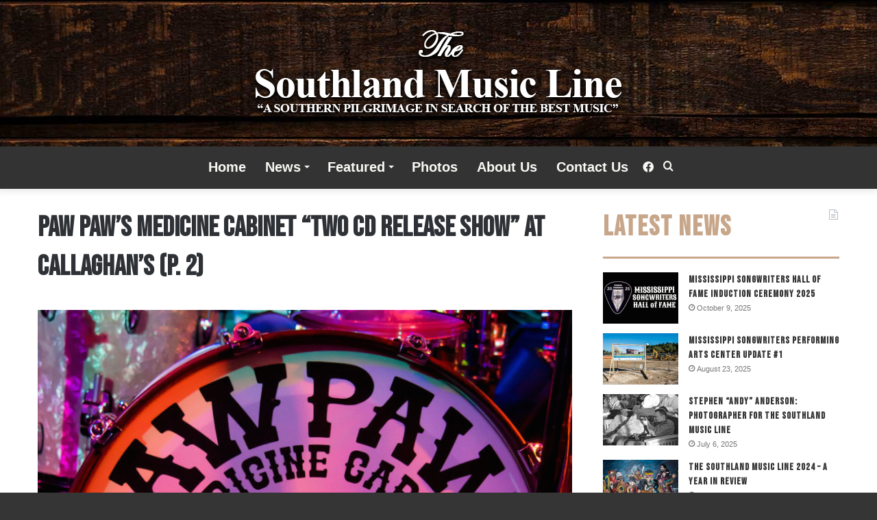

--- FILE ---
content_type: text/html; charset=UTF-8
request_url: https://thesouthlandmusicline.com/photos-and-music-art/photos/paw-paws-medicine-cabinet-two-cd-release-show-at-callaghans-p-2/
body_size: 14611
content:
<!DOCTYPE html>
<html lang="en-US" class="" data-skin="light">
<head>
	<meta charset="UTF-8" />
	<link rel="profile" href="https://gmpg.org/xfn/11" />
	<meta name='robots' content='index, follow, max-image-preview:large, max-snippet:-1, max-video-preview:-1' />

	<!-- This site is optimized with the Yoast SEO plugin v22.9 - https://yoast.com/wordpress/plugins/seo/ -->
	<title>Paw Paw&#039;s Medicine Cabinet &quot;Two CD Release Show&quot; at Callaghan&#039;s (p. 2) - The Southland Music Line</title>
	<link rel="canonical" href="https://thesouthlandmusicline.com/photos-and-music-art/photos/paw-paws-medicine-cabinet-two-cd-release-show-at-callaghans-p-2/" />
	<meta property="og:locale" content="en_US" />
	<meta property="og:type" content="article" />
	<meta property="og:title" content="Paw Paw&#039;s Medicine Cabinet &quot;Two CD Release Show&quot; at Callaghan&#039;s (p. 2) - The Southland Music Line" />
	<meta property="og:description" content="Paw Paw&#8217;s Medicine Cabinet &#8220;Two CD Release Show&#8221; at Callaghan&#8217;s Irish Social Club in Mobile, AL (Sun. May 28, 2017). Photos by Stephen “Andy” Anderson. (designed &amp; posted by J. Cole) ©Stephen Anderson | ©The Southland Music Line (2017) Page Two 1  |  2 &lt; Previous Ethan Snedigar of Paw Paw&#8217;s Medicine Cabinet at Callaghan&#8217;s &hellip;" />
	<meta property="og:url" content="https://thesouthlandmusicline.com/photos-and-music-art/photos/paw-paws-medicine-cabinet-two-cd-release-show-at-callaghans-p-2/" />
	<meta property="og:site_name" content="The Southland Music Line" />
	<meta property="article:modified_time" content="2017-05-31T07:27:30+00:00" />
	<meta property="og:image" content="https://thesouthlandmusicline.com/wp-content/uploads/2017/05/ppmc9c.jpg" />
	<meta property="og:image:width" content="890" />
	<meta property="og:image:height" content="900" />
	<meta property="og:image:type" content="image/jpeg" />
	<meta name="twitter:label1" content="Est. reading time" />
	<meta name="twitter:data1" content="1 minute" />
	<script type="application/ld+json" class="yoast-schema-graph">{"@context":"https://schema.org","@graph":[{"@type":"WebPage","@id":"https://thesouthlandmusicline.com/photos-and-music-art/photos/paw-paws-medicine-cabinet-two-cd-release-show-at-callaghans-p-2/","url":"https://thesouthlandmusicline.com/photos-and-music-art/photos/paw-paws-medicine-cabinet-two-cd-release-show-at-callaghans-p-2/","name":"Paw Paw's Medicine Cabinet \"Two CD Release Show\" at Callaghan's (p. 2) - The Southland Music Line","isPartOf":{"@id":"https://thesouthlandmusicline.com/#website"},"primaryImageOfPage":{"@id":"https://thesouthlandmusicline.com/photos-and-music-art/photos/paw-paws-medicine-cabinet-two-cd-release-show-at-callaghans-p-2/#primaryimage"},"image":{"@id":"https://thesouthlandmusicline.com/photos-and-music-art/photos/paw-paws-medicine-cabinet-two-cd-release-show-at-callaghans-p-2/#primaryimage"},"thumbnailUrl":"https://thesouthlandmusicline.com/wp-content/uploads/2017/05/ppmc9c.jpg","datePublished":"2017-05-31T07:19:02+00:00","dateModified":"2017-05-31T07:27:30+00:00","breadcrumb":{"@id":"https://thesouthlandmusicline.com/photos-and-music-art/photos/paw-paws-medicine-cabinet-two-cd-release-show-at-callaghans-p-2/#breadcrumb"},"inLanguage":"en-US","potentialAction":[{"@type":"ReadAction","target":["https://thesouthlandmusicline.com/photos-and-music-art/photos/paw-paws-medicine-cabinet-two-cd-release-show-at-callaghans-p-2/"]}]},{"@type":"ImageObject","inLanguage":"en-US","@id":"https://thesouthlandmusicline.com/photos-and-music-art/photos/paw-paws-medicine-cabinet-two-cd-release-show-at-callaghans-p-2/#primaryimage","url":"https://thesouthlandmusicline.com/wp-content/uploads/2017/05/ppmc9c.jpg","contentUrl":"https://thesouthlandmusicline.com/wp-content/uploads/2017/05/ppmc9c.jpg","width":890,"height":900},{"@type":"BreadcrumbList","@id":"https://thesouthlandmusicline.com/photos-and-music-art/photos/paw-paws-medicine-cabinet-two-cd-release-show-at-callaghans-p-2/#breadcrumb","itemListElement":[{"@type":"ListItem","position":1,"name":"Home","item":"https://thesouthlandmusicline.com/"},{"@type":"ListItem","position":2,"name":"Photos &#038; Music Art","item":"https://thesouthlandmusicline.com/photos-and-music-art/"},{"@type":"ListItem","position":3,"name":"Photos | Stephen Anderson | The Line","item":"https://thesouthlandmusicline.com/photos-and-music-art/photos/"},{"@type":"ListItem","position":4,"name":"Paw Paw&#8217;s Medicine Cabinet &#8220;Two CD Release Show&#8221; at Callaghan&#8217;s (p. 2)"}]},{"@type":"WebSite","@id":"https://thesouthlandmusicline.com/#website","url":"https://thesouthlandmusicline.com/","name":"The Southland Music Line","description":"","potentialAction":[{"@type":"SearchAction","target":{"@type":"EntryPoint","urlTemplate":"https://thesouthlandmusicline.com/?s={search_term_string}"},"query-input":"required name=search_term_string"}],"inLanguage":"en-US"}]}</script>
	<!-- / Yoast SEO plugin. -->


<link rel="alternate" type="application/rss+xml" title="The Southland Music Line &raquo; Feed" href="https://thesouthlandmusicline.com/feed/" />
<link rel="alternate" type="application/rss+xml" title="The Southland Music Line &raquo; Comments Feed" href="https://thesouthlandmusicline.com/comments/feed/" />
<script type="text/javascript">
/* <![CDATA[ */
window._wpemojiSettings = {"baseUrl":"https:\/\/s.w.org\/images\/core\/emoji\/15.0.3\/72x72\/","ext":".png","svgUrl":"https:\/\/s.w.org\/images\/core\/emoji\/15.0.3\/svg\/","svgExt":".svg","source":{"concatemoji":"https:\/\/thesouthlandmusicline.com\/wp-includes\/js\/wp-emoji-release.min.js?ver=6.5.7"}};
/*! This file is auto-generated */
!function(i,n){var o,s,e;function c(e){try{var t={supportTests:e,timestamp:(new Date).valueOf()};sessionStorage.setItem(o,JSON.stringify(t))}catch(e){}}function p(e,t,n){e.clearRect(0,0,e.canvas.width,e.canvas.height),e.fillText(t,0,0);var t=new Uint32Array(e.getImageData(0,0,e.canvas.width,e.canvas.height).data),r=(e.clearRect(0,0,e.canvas.width,e.canvas.height),e.fillText(n,0,0),new Uint32Array(e.getImageData(0,0,e.canvas.width,e.canvas.height).data));return t.every(function(e,t){return e===r[t]})}function u(e,t,n){switch(t){case"flag":return n(e,"\ud83c\udff3\ufe0f\u200d\u26a7\ufe0f","\ud83c\udff3\ufe0f\u200b\u26a7\ufe0f")?!1:!n(e,"\ud83c\uddfa\ud83c\uddf3","\ud83c\uddfa\u200b\ud83c\uddf3")&&!n(e,"\ud83c\udff4\udb40\udc67\udb40\udc62\udb40\udc65\udb40\udc6e\udb40\udc67\udb40\udc7f","\ud83c\udff4\u200b\udb40\udc67\u200b\udb40\udc62\u200b\udb40\udc65\u200b\udb40\udc6e\u200b\udb40\udc67\u200b\udb40\udc7f");case"emoji":return!n(e,"\ud83d\udc26\u200d\u2b1b","\ud83d\udc26\u200b\u2b1b")}return!1}function f(e,t,n){var r="undefined"!=typeof WorkerGlobalScope&&self instanceof WorkerGlobalScope?new OffscreenCanvas(300,150):i.createElement("canvas"),a=r.getContext("2d",{willReadFrequently:!0}),o=(a.textBaseline="top",a.font="600 32px Arial",{});return e.forEach(function(e){o[e]=t(a,e,n)}),o}function t(e){var t=i.createElement("script");t.src=e,t.defer=!0,i.head.appendChild(t)}"undefined"!=typeof Promise&&(o="wpEmojiSettingsSupports",s=["flag","emoji"],n.supports={everything:!0,everythingExceptFlag:!0},e=new Promise(function(e){i.addEventListener("DOMContentLoaded",e,{once:!0})}),new Promise(function(t){var n=function(){try{var e=JSON.parse(sessionStorage.getItem(o));if("object"==typeof e&&"number"==typeof e.timestamp&&(new Date).valueOf()<e.timestamp+604800&&"object"==typeof e.supportTests)return e.supportTests}catch(e){}return null}();if(!n){if("undefined"!=typeof Worker&&"undefined"!=typeof OffscreenCanvas&&"undefined"!=typeof URL&&URL.createObjectURL&&"undefined"!=typeof Blob)try{var e="postMessage("+f.toString()+"("+[JSON.stringify(s),u.toString(),p.toString()].join(",")+"));",r=new Blob([e],{type:"text/javascript"}),a=new Worker(URL.createObjectURL(r),{name:"wpTestEmojiSupports"});return void(a.onmessage=function(e){c(n=e.data),a.terminate(),t(n)})}catch(e){}c(n=f(s,u,p))}t(n)}).then(function(e){for(var t in e)n.supports[t]=e[t],n.supports.everything=n.supports.everything&&n.supports[t],"flag"!==t&&(n.supports.everythingExceptFlag=n.supports.everythingExceptFlag&&n.supports[t]);n.supports.everythingExceptFlag=n.supports.everythingExceptFlag&&!n.supports.flag,n.DOMReady=!1,n.readyCallback=function(){n.DOMReady=!0}}).then(function(){return e}).then(function(){var e;n.supports.everything||(n.readyCallback(),(e=n.source||{}).concatemoji?t(e.concatemoji):e.wpemoji&&e.twemoji&&(t(e.twemoji),t(e.wpemoji)))}))}((window,document),window._wpemojiSettings);
/* ]]> */
</script>
<style id='wp-emoji-styles-inline-css' type='text/css'>

	img.wp-smiley, img.emoji {
		display: inline !important;
		border: none !important;
		box-shadow: none !important;
		height: 1em !important;
		width: 1em !important;
		margin: 0 0.07em !important;
		vertical-align: -0.1em !important;
		background: none !important;
		padding: 0 !important;
	}
</style>
<link rel='stylesheet' id='wp-block-library-css' href='https://thesouthlandmusicline.com/wp-includes/css/dist/block-library/style.min.css?ver=6.5.7' type='text/css' media='all' />
<style id='wp-block-library-theme-inline-css' type='text/css'>
.wp-block-audio figcaption{color:#555;font-size:13px;text-align:center}.is-dark-theme .wp-block-audio figcaption{color:#ffffffa6}.wp-block-audio{margin:0 0 1em}.wp-block-code{border:1px solid #ccc;border-radius:4px;font-family:Menlo,Consolas,monaco,monospace;padding:.8em 1em}.wp-block-embed figcaption{color:#555;font-size:13px;text-align:center}.is-dark-theme .wp-block-embed figcaption{color:#ffffffa6}.wp-block-embed{margin:0 0 1em}.blocks-gallery-caption{color:#555;font-size:13px;text-align:center}.is-dark-theme .blocks-gallery-caption{color:#ffffffa6}.wp-block-image figcaption{color:#555;font-size:13px;text-align:center}.is-dark-theme .wp-block-image figcaption{color:#ffffffa6}.wp-block-image{margin:0 0 1em}.wp-block-pullquote{border-bottom:4px solid;border-top:4px solid;color:currentColor;margin-bottom:1.75em}.wp-block-pullquote cite,.wp-block-pullquote footer,.wp-block-pullquote__citation{color:currentColor;font-size:.8125em;font-style:normal;text-transform:uppercase}.wp-block-quote{border-left:.25em solid;margin:0 0 1.75em;padding-left:1em}.wp-block-quote cite,.wp-block-quote footer{color:currentColor;font-size:.8125em;font-style:normal;position:relative}.wp-block-quote.has-text-align-right{border-left:none;border-right:.25em solid;padding-left:0;padding-right:1em}.wp-block-quote.has-text-align-center{border:none;padding-left:0}.wp-block-quote.is-large,.wp-block-quote.is-style-large,.wp-block-quote.is-style-plain{border:none}.wp-block-search .wp-block-search__label{font-weight:700}.wp-block-search__button{border:1px solid #ccc;padding:.375em .625em}:where(.wp-block-group.has-background){padding:1.25em 2.375em}.wp-block-separator.has-css-opacity{opacity:.4}.wp-block-separator{border:none;border-bottom:2px solid;margin-left:auto;margin-right:auto}.wp-block-separator.has-alpha-channel-opacity{opacity:1}.wp-block-separator:not(.is-style-wide):not(.is-style-dots){width:100px}.wp-block-separator.has-background:not(.is-style-dots){border-bottom:none;height:1px}.wp-block-separator.has-background:not(.is-style-wide):not(.is-style-dots){height:2px}.wp-block-table{margin:0 0 1em}.wp-block-table td,.wp-block-table th{word-break:normal}.wp-block-table figcaption{color:#555;font-size:13px;text-align:center}.is-dark-theme .wp-block-table figcaption{color:#ffffffa6}.wp-block-video figcaption{color:#555;font-size:13px;text-align:center}.is-dark-theme .wp-block-video figcaption{color:#ffffffa6}.wp-block-video{margin:0 0 1em}.wp-block-template-part.has-background{margin-bottom:0;margin-top:0;padding:1.25em 2.375em}
</style>
<style id='classic-theme-styles-inline-css' type='text/css'>
/*! This file is auto-generated */
.wp-block-button__link{color:#fff;background-color:#32373c;border-radius:9999px;box-shadow:none;text-decoration:none;padding:calc(.667em + 2px) calc(1.333em + 2px);font-size:1.125em}.wp-block-file__button{background:#32373c;color:#fff;text-decoration:none}
</style>
<style id='global-styles-inline-css' type='text/css'>
body{--wp--preset--color--black: #000000;--wp--preset--color--cyan-bluish-gray: #abb8c3;--wp--preset--color--white: #ffffff;--wp--preset--color--pale-pink: #f78da7;--wp--preset--color--vivid-red: #cf2e2e;--wp--preset--color--luminous-vivid-orange: #ff6900;--wp--preset--color--luminous-vivid-amber: #fcb900;--wp--preset--color--light-green-cyan: #7bdcb5;--wp--preset--color--vivid-green-cyan: #00d084;--wp--preset--color--pale-cyan-blue: #8ed1fc;--wp--preset--color--vivid-cyan-blue: #0693e3;--wp--preset--color--vivid-purple: #9b51e0;--wp--preset--gradient--vivid-cyan-blue-to-vivid-purple: linear-gradient(135deg,rgba(6,147,227,1) 0%,rgb(155,81,224) 100%);--wp--preset--gradient--light-green-cyan-to-vivid-green-cyan: linear-gradient(135deg,rgb(122,220,180) 0%,rgb(0,208,130) 100%);--wp--preset--gradient--luminous-vivid-amber-to-luminous-vivid-orange: linear-gradient(135deg,rgba(252,185,0,1) 0%,rgba(255,105,0,1) 100%);--wp--preset--gradient--luminous-vivid-orange-to-vivid-red: linear-gradient(135deg,rgba(255,105,0,1) 0%,rgb(207,46,46) 100%);--wp--preset--gradient--very-light-gray-to-cyan-bluish-gray: linear-gradient(135deg,rgb(238,238,238) 0%,rgb(169,184,195) 100%);--wp--preset--gradient--cool-to-warm-spectrum: linear-gradient(135deg,rgb(74,234,220) 0%,rgb(151,120,209) 20%,rgb(207,42,186) 40%,rgb(238,44,130) 60%,rgb(251,105,98) 80%,rgb(254,248,76) 100%);--wp--preset--gradient--blush-light-purple: linear-gradient(135deg,rgb(255,206,236) 0%,rgb(152,150,240) 100%);--wp--preset--gradient--blush-bordeaux: linear-gradient(135deg,rgb(254,205,165) 0%,rgb(254,45,45) 50%,rgb(107,0,62) 100%);--wp--preset--gradient--luminous-dusk: linear-gradient(135deg,rgb(255,203,112) 0%,rgb(199,81,192) 50%,rgb(65,88,208) 100%);--wp--preset--gradient--pale-ocean: linear-gradient(135deg,rgb(255,245,203) 0%,rgb(182,227,212) 50%,rgb(51,167,181) 100%);--wp--preset--gradient--electric-grass: linear-gradient(135deg,rgb(202,248,128) 0%,rgb(113,206,126) 100%);--wp--preset--gradient--midnight: linear-gradient(135deg,rgb(2,3,129) 0%,rgb(40,116,252) 100%);--wp--preset--font-size--small: 13px;--wp--preset--font-size--medium: 20px;--wp--preset--font-size--large: 36px;--wp--preset--font-size--x-large: 42px;--wp--preset--spacing--20: 0.44rem;--wp--preset--spacing--30: 0.67rem;--wp--preset--spacing--40: 1rem;--wp--preset--spacing--50: 1.5rem;--wp--preset--spacing--60: 2.25rem;--wp--preset--spacing--70: 3.38rem;--wp--preset--spacing--80: 5.06rem;--wp--preset--shadow--natural: 6px 6px 9px rgba(0, 0, 0, 0.2);--wp--preset--shadow--deep: 12px 12px 50px rgba(0, 0, 0, 0.4);--wp--preset--shadow--sharp: 6px 6px 0px rgba(0, 0, 0, 0.2);--wp--preset--shadow--outlined: 6px 6px 0px -3px rgba(255, 255, 255, 1), 6px 6px rgba(0, 0, 0, 1);--wp--preset--shadow--crisp: 6px 6px 0px rgba(0, 0, 0, 1);}:where(.is-layout-flex){gap: 0.5em;}:where(.is-layout-grid){gap: 0.5em;}body .is-layout-flex{display: flex;}body .is-layout-flex{flex-wrap: wrap;align-items: center;}body .is-layout-flex > *{margin: 0;}body .is-layout-grid{display: grid;}body .is-layout-grid > *{margin: 0;}:where(.wp-block-columns.is-layout-flex){gap: 2em;}:where(.wp-block-columns.is-layout-grid){gap: 2em;}:where(.wp-block-post-template.is-layout-flex){gap: 1.25em;}:where(.wp-block-post-template.is-layout-grid){gap: 1.25em;}.has-black-color{color: var(--wp--preset--color--black) !important;}.has-cyan-bluish-gray-color{color: var(--wp--preset--color--cyan-bluish-gray) !important;}.has-white-color{color: var(--wp--preset--color--white) !important;}.has-pale-pink-color{color: var(--wp--preset--color--pale-pink) !important;}.has-vivid-red-color{color: var(--wp--preset--color--vivid-red) !important;}.has-luminous-vivid-orange-color{color: var(--wp--preset--color--luminous-vivid-orange) !important;}.has-luminous-vivid-amber-color{color: var(--wp--preset--color--luminous-vivid-amber) !important;}.has-light-green-cyan-color{color: var(--wp--preset--color--light-green-cyan) !important;}.has-vivid-green-cyan-color{color: var(--wp--preset--color--vivid-green-cyan) !important;}.has-pale-cyan-blue-color{color: var(--wp--preset--color--pale-cyan-blue) !important;}.has-vivid-cyan-blue-color{color: var(--wp--preset--color--vivid-cyan-blue) !important;}.has-vivid-purple-color{color: var(--wp--preset--color--vivid-purple) !important;}.has-black-background-color{background-color: var(--wp--preset--color--black) !important;}.has-cyan-bluish-gray-background-color{background-color: var(--wp--preset--color--cyan-bluish-gray) !important;}.has-white-background-color{background-color: var(--wp--preset--color--white) !important;}.has-pale-pink-background-color{background-color: var(--wp--preset--color--pale-pink) !important;}.has-vivid-red-background-color{background-color: var(--wp--preset--color--vivid-red) !important;}.has-luminous-vivid-orange-background-color{background-color: var(--wp--preset--color--luminous-vivid-orange) !important;}.has-luminous-vivid-amber-background-color{background-color: var(--wp--preset--color--luminous-vivid-amber) !important;}.has-light-green-cyan-background-color{background-color: var(--wp--preset--color--light-green-cyan) !important;}.has-vivid-green-cyan-background-color{background-color: var(--wp--preset--color--vivid-green-cyan) !important;}.has-pale-cyan-blue-background-color{background-color: var(--wp--preset--color--pale-cyan-blue) !important;}.has-vivid-cyan-blue-background-color{background-color: var(--wp--preset--color--vivid-cyan-blue) !important;}.has-vivid-purple-background-color{background-color: var(--wp--preset--color--vivid-purple) !important;}.has-black-border-color{border-color: var(--wp--preset--color--black) !important;}.has-cyan-bluish-gray-border-color{border-color: var(--wp--preset--color--cyan-bluish-gray) !important;}.has-white-border-color{border-color: var(--wp--preset--color--white) !important;}.has-pale-pink-border-color{border-color: var(--wp--preset--color--pale-pink) !important;}.has-vivid-red-border-color{border-color: var(--wp--preset--color--vivid-red) !important;}.has-luminous-vivid-orange-border-color{border-color: var(--wp--preset--color--luminous-vivid-orange) !important;}.has-luminous-vivid-amber-border-color{border-color: var(--wp--preset--color--luminous-vivid-amber) !important;}.has-light-green-cyan-border-color{border-color: var(--wp--preset--color--light-green-cyan) !important;}.has-vivid-green-cyan-border-color{border-color: var(--wp--preset--color--vivid-green-cyan) !important;}.has-pale-cyan-blue-border-color{border-color: var(--wp--preset--color--pale-cyan-blue) !important;}.has-vivid-cyan-blue-border-color{border-color: var(--wp--preset--color--vivid-cyan-blue) !important;}.has-vivid-purple-border-color{border-color: var(--wp--preset--color--vivid-purple) !important;}.has-vivid-cyan-blue-to-vivid-purple-gradient-background{background: var(--wp--preset--gradient--vivid-cyan-blue-to-vivid-purple) !important;}.has-light-green-cyan-to-vivid-green-cyan-gradient-background{background: var(--wp--preset--gradient--light-green-cyan-to-vivid-green-cyan) !important;}.has-luminous-vivid-amber-to-luminous-vivid-orange-gradient-background{background: var(--wp--preset--gradient--luminous-vivid-amber-to-luminous-vivid-orange) !important;}.has-luminous-vivid-orange-to-vivid-red-gradient-background{background: var(--wp--preset--gradient--luminous-vivid-orange-to-vivid-red) !important;}.has-very-light-gray-to-cyan-bluish-gray-gradient-background{background: var(--wp--preset--gradient--very-light-gray-to-cyan-bluish-gray) !important;}.has-cool-to-warm-spectrum-gradient-background{background: var(--wp--preset--gradient--cool-to-warm-spectrum) !important;}.has-blush-light-purple-gradient-background{background: var(--wp--preset--gradient--blush-light-purple) !important;}.has-blush-bordeaux-gradient-background{background: var(--wp--preset--gradient--blush-bordeaux) !important;}.has-luminous-dusk-gradient-background{background: var(--wp--preset--gradient--luminous-dusk) !important;}.has-pale-ocean-gradient-background{background: var(--wp--preset--gradient--pale-ocean) !important;}.has-electric-grass-gradient-background{background: var(--wp--preset--gradient--electric-grass) !important;}.has-midnight-gradient-background{background: var(--wp--preset--gradient--midnight) !important;}.has-small-font-size{font-size: var(--wp--preset--font-size--small) !important;}.has-medium-font-size{font-size: var(--wp--preset--font-size--medium) !important;}.has-large-font-size{font-size: var(--wp--preset--font-size--large) !important;}.has-x-large-font-size{font-size: var(--wp--preset--font-size--x-large) !important;}
.wp-block-navigation a:where(:not(.wp-element-button)){color: inherit;}
:where(.wp-block-post-template.is-layout-flex){gap: 1.25em;}:where(.wp-block-post-template.is-layout-grid){gap: 1.25em;}
:where(.wp-block-columns.is-layout-flex){gap: 2em;}:where(.wp-block-columns.is-layout-grid){gap: 2em;}
.wp-block-pullquote{font-size: 1.5em;line-height: 1.6;}
</style>
<link rel='stylesheet' id='tie-css-base-css' href='https://thesouthlandmusicline.com/wp-content/themes/jannah/assets/css/base.min.css?ver=5.4.10' type='text/css' media='all' />
<link rel='stylesheet' id='tie-css-styles-css' href='https://thesouthlandmusicline.com/wp-content/themes/jannah/assets/css/style.min.css?ver=5.4.10' type='text/css' media='all' />
<link rel='stylesheet' id='tie-css-widgets-css' href='https://thesouthlandmusicline.com/wp-content/themes/jannah/assets/css/widgets.min.css?ver=5.4.10' type='text/css' media='all' />
<link rel='stylesheet' id='tie-css-helpers-css' href='https://thesouthlandmusicline.com/wp-content/themes/jannah/assets/css/helpers.min.css?ver=5.4.10' type='text/css' media='all' />
<link rel='stylesheet' id='tie-fontawesome5-css' href='https://thesouthlandmusicline.com/wp-content/themes/jannah/assets/css/fontawesome.css?ver=5.4.10' type='text/css' media='all' />
<link rel='stylesheet' id='tie-css-ilightbox-css' href='https://thesouthlandmusicline.com/wp-content/themes/jannah/assets/ilightbox/dark-skin/skin.css?ver=5.4.10' type='text/css' media='all' />
<link rel='stylesheet' id='tie-css-single-css' href='https://thesouthlandmusicline.com/wp-content/themes/jannah/assets/css/single.min.css?ver=5.4.10' type='text/css' media='all' />
<link rel='stylesheet' id='tie-css-print-css' href='https://thesouthlandmusicline.com/wp-content/themes/jannah/assets/css/print.css?ver=5.4.10' type='text/css' media='print' />
<style id='tie-css-print-inline-css' type='text/css'>
.wf-active .logo-text,.wf-active h1,.wf-active h2,.wf-active h3,.wf-active h4,.wf-active h5,.wf-active h6,.wf-active .the-subtitle{font-family: 'Bebas Neue';}#main-nav .main-menu > ul > li > a{font-size: 20px;}#main-nav .main-menu > ul ul li a{font-size: 15px;}#the-post .entry-content,#the-post .entry-content p{font-size: 17px;font-weight: 400;letter-spacing: 0.2px;}#tie-wrapper .mag-box-title h3{font-size: 40px;letter-spacing: 2px;}#tie-wrapper .widget-title .the-subtitle,#tie-wrapper #comments-title,#tie-wrapper .comment-reply-title,#tie-wrapper .woocommerce-tabs .panel h2,#tie-wrapper .related.products h2,#tie-wrapper #bbpress-forums #new-post > fieldset.bbp-form > legend,#tie-wrapper .entry-content .review-box-header{font-size: 40px;letter-spacing: 2px;}.post-widget-body .post-title,.timeline-widget ul li h3,.posts-list-half-posts li .post-title{letter-spacing: 1px;}#tie-wrapper .mag-box.wide-post-box .posts-items>li:nth-child(n) .post-title,#tie-wrapper .mag-box.big-post-left-box li:first-child .post-title,#tie-wrapper .mag-box.big-post-top-box li:first-child .post-title,#tie-wrapper .mag-box.half-box li:first-child .post-title,#tie-wrapper .mag-box.big-posts-box .posts-items>li:nth-child(n) .post-title,#tie-wrapper .mag-box.mini-posts-box .posts-items>li:nth-child(n) .post-title,#tie-wrapper .mag-box.latest-poroducts-box .products .product h2{letter-spacing: 2px;}#tie-wrapper .mag-box.big-post-left-box li:not(:first-child) .post-title,#tie-wrapper .mag-box.big-post-top-box li:not(:first-child) .post-title,#tie-wrapper .mag-box.half-box li:not(:first-child) .post-title,#tie-wrapper .mag-box.big-thumb-left-box li:not(:first-child) .post-title,#tie-wrapper .mag-box.scrolling-box .slide .post-title,#tie-wrapper .mag-box.miscellaneous-box li:not(:first-child) .post-title{font-size: 15px;font-weight: 300;letter-spacing: 1px;}#tie-body{background-color: #353535;}.background-overlay {background-color: rgba(0,0,0,0.5);}.brand-title,a:hover,.tie-popup-search-submit,#logo.text-logo a,.theme-header nav .components #search-submit:hover,.theme-header .header-nav .components > li:hover > a,.theme-header .header-nav .components li a:hover,.main-menu ul.cats-vertical li a.is-active,.main-menu ul.cats-vertical li a:hover,.main-nav li.mega-menu .post-meta a:hover,.main-nav li.mega-menu .post-box-title a:hover,.search-in-main-nav.autocomplete-suggestions a:hover,#main-nav .menu ul:not(.cats-horizontal) li:hover > a,#main-nav .menu ul li.current-menu-item:not(.mega-link-column) > a,.top-nav .menu li:hover > a,.top-nav .menu > .tie-current-menu > a,.search-in-top-nav.autocomplete-suggestions .post-title a:hover,div.mag-box .mag-box-options .mag-box-filter-links a.active,.mag-box-filter-links .flexMenu-viewMore:hover > a,.stars-rating-active,body .tabs.tabs .active > a,.video-play-icon,.spinner-circle:after,#go-to-content:hover,.comment-list .comment-author .fn,.commentlist .comment-author .fn,blockquote::before,blockquote cite,blockquote.quote-simple p,.multiple-post-pages a:hover,#story-index li .is-current,.latest-tweets-widget .twitter-icon-wrap span,.wide-slider-nav-wrapper .slide,.wide-next-prev-slider-wrapper .tie-slider-nav li:hover span,.review-final-score h3,#mobile-menu-icon:hover .menu-text,body .entry a,.dark-skin body .entry a,.entry .post-bottom-meta a:hover,.comment-list .comment-content a,q a,blockquote a,.widget.tie-weather-widget .icon-basecloud-bg:after,.site-footer a:hover,.site-footer .stars-rating-active,.site-footer .twitter-icon-wrap span,.site-info a:hover{color: #c7a589;}#instagram-link a:hover{color: #c7a589 !important;border-color: #c7a589 !important;}#theme-header #main-nav .spinner-circle:after{color: #707070;}[type='submit'],.button,.generic-button a,.generic-button button,.theme-header .header-nav .comp-sub-menu a.button.guest-btn:hover,.theme-header .header-nav .comp-sub-menu a.checkout-button,nav.main-nav .menu > li.tie-current-menu > a,nav.main-nav .menu > li:hover > a,.main-menu .mega-links-head:after,.main-nav .mega-menu.mega-cat .cats-horizontal li a.is-active,#mobile-menu-icon:hover .nav-icon,#mobile-menu-icon:hover .nav-icon:before,#mobile-menu-icon:hover .nav-icon:after,.search-in-main-nav.autocomplete-suggestions a.button,.search-in-top-nav.autocomplete-suggestions a.button,.spinner > div,.post-cat,.pages-numbers li.current span,.multiple-post-pages > span,#tie-wrapper .mejs-container .mejs-controls,.mag-box-filter-links a:hover,.slider-arrow-nav a:not(.pagination-disabled):hover,.comment-list .reply a:hover,.commentlist .reply a:hover,#reading-position-indicator,#story-index-icon,.videos-block .playlist-title,.review-percentage .review-item span span,.tie-slick-dots li.slick-active button,.tie-slick-dots li button:hover,.digital-rating-static,.timeline-widget li a:hover .date:before,#wp-calendar #today,.posts-list-counter li.widget-post-list:before,.cat-counter a + span,.tie-slider-nav li span:hover,.fullwidth-area .widget_tag_cloud .tagcloud a:hover,.magazine2:not(.block-head-4) .dark-widgetized-area ul.tabs a:hover,.magazine2:not(.block-head-4) .dark-widgetized-area ul.tabs .active a,.magazine1 .dark-widgetized-area ul.tabs a:hover,.magazine1 .dark-widgetized-area ul.tabs .active a,.block-head-4.magazine2 .dark-widgetized-area .tabs.tabs .active a,.block-head-4.magazine2 .dark-widgetized-area .tabs > .active a:before,.block-head-4.magazine2 .dark-widgetized-area .tabs > .active a:after,.demo_store,.demo #logo:after,.demo #sticky-logo:after,.widget.tie-weather-widget,span.video-close-btn:hover,#go-to-top,.latest-tweets-widget .slider-links .button:not(:hover){background-color: #c7a589;color: #FFFFFF;}.tie-weather-widget .widget-title .the-subtitle,.block-head-4.magazine2 #footer .tabs .active a:hover{color: #FFFFFF;}pre,code,.pages-numbers li.current span,.theme-header .header-nav .comp-sub-menu a.button.guest-btn:hover,.multiple-post-pages > span,.post-content-slideshow .tie-slider-nav li span:hover,#tie-body .tie-slider-nav li > span:hover,.slider-arrow-nav a:not(.pagination-disabled):hover,.main-nav .mega-menu.mega-cat .cats-horizontal li a.is-active,.main-nav .mega-menu.mega-cat .cats-horizontal li a:hover,.main-menu .menu > li > .menu-sub-content{border-color: #c7a589;}.main-menu .menu > li.tie-current-menu{border-bottom-color: #c7a589;}.top-nav .menu li.tie-current-menu > a:before,.top-nav .menu li.menu-item-has-children:hover > a:before{border-top-color: #c7a589;}.main-nav .main-menu .menu > li.tie-current-menu > a:before,.main-nav .main-menu .menu > li:hover > a:before{border-top-color: #FFFFFF;}header.main-nav-light .main-nav .menu-item-has-children li:hover > a:before,header.main-nav-light .main-nav .mega-menu li:hover > a:before{border-left-color: #c7a589;}.rtl header.main-nav-light .main-nav .menu-item-has-children li:hover > a:before,.rtl header.main-nav-light .main-nav .mega-menu li:hover > a:before{border-right-color: #c7a589;border-left-color: transparent;}.top-nav ul.menu li .menu-item-has-children:hover > a:before{border-top-color: transparent;border-left-color: #c7a589;}.rtl .top-nav ul.menu li .menu-item-has-children:hover > a:before{border-left-color: transparent;border-right-color: #c7a589;}::-moz-selection{background-color: #c7a589;color: #FFFFFF;}::selection{background-color: #c7a589;color: #FFFFFF;}circle.circle_bar{stroke: #c7a589;}#reading-position-indicator{box-shadow: 0 0 10px rgba( 199,165,137,0.7);}#logo.text-logo a:hover,body .entry a:hover,.dark-skin body .entry a:hover,.comment-list .comment-content a:hover,.block-head-4.magazine2 .site-footer .tabs li a:hover,q a:hover,blockquote a:hover{color: #957357;}.button:hover,input[type='submit']:hover,.generic-button a:hover,.generic-button button:hover,a.post-cat:hover,.site-footer .button:hover,.site-footer [type='submit']:hover,.search-in-main-nav.autocomplete-suggestions a.button:hover,.search-in-top-nav.autocomplete-suggestions a.button:hover,.theme-header .header-nav .comp-sub-menu a.checkout-button:hover{background-color: #957357;color: #FFFFFF;}.theme-header .header-nav .comp-sub-menu a.checkout-button:not(:hover),body .entry a.button{color: #FFFFFF;}#story-index.is-compact .story-index-content{background-color: #c7a589;}#story-index.is-compact .story-index-content a,#story-index.is-compact .story-index-content .is-current{color: #FFFFFF;}#tie-body .mag-box-title h3 a,#tie-body .block-more-button{color: #c7a589;}#tie-body .mag-box-title h3 a:hover,#tie-body .block-more-button:hover{color: #957357;}#tie-body .the-global-title,#tie-body .comment-reply-title,#tie-body .related.products > h2,#tie-body .up-sells > h2,#tie-body .cross-sells > h2,#tie-body .cart_totals > h2,#tie-body .bbp-form legend{border-color: #c7a589;color: #c7a589;}#tie-body #footer .widget-title:after{background-color: #c7a589;}.brand-title,a:hover,.tie-popup-search-submit,#logo.text-logo a,.theme-header nav .components #search-submit:hover,.theme-header .header-nav .components > li:hover > a,.theme-header .header-nav .components li a:hover,.main-menu ul.cats-vertical li a.is-active,.main-menu ul.cats-vertical li a:hover,.main-nav li.mega-menu .post-meta a:hover,.main-nav li.mega-menu .post-box-title a:hover,.search-in-main-nav.autocomplete-suggestions a:hover,#main-nav .menu ul:not(.cats-horizontal) li:hover > a,#main-nav .menu ul li.current-menu-item:not(.mega-link-column) > a,.top-nav .menu li:hover > a,.top-nav .menu > .tie-current-menu > a,.search-in-top-nav.autocomplete-suggestions .post-title a:hover,div.mag-box .mag-box-options .mag-box-filter-links a.active,.mag-box-filter-links .flexMenu-viewMore:hover > a,.stars-rating-active,body .tabs.tabs .active > a,.video-play-icon,.spinner-circle:after,#go-to-content:hover,.comment-list .comment-author .fn,.commentlist .comment-author .fn,blockquote::before,blockquote cite,blockquote.quote-simple p,.multiple-post-pages a:hover,#story-index li .is-current,.latest-tweets-widget .twitter-icon-wrap span,.wide-slider-nav-wrapper .slide,.wide-next-prev-slider-wrapper .tie-slider-nav li:hover span,.review-final-score h3,#mobile-menu-icon:hover .menu-text,body .entry a,.dark-skin body .entry a,.entry .post-bottom-meta a:hover,.comment-list .comment-content a,q a,blockquote a,.widget.tie-weather-widget .icon-basecloud-bg:after,.site-footer a:hover,.site-footer .stars-rating-active,.site-footer .twitter-icon-wrap span,.site-info a:hover{color: #c7a589;}#instagram-link a:hover{color: #c7a589 !important;border-color: #c7a589 !important;}#theme-header #main-nav .spinner-circle:after{color: #707070;}[type='submit'],.button,.generic-button a,.generic-button button,.theme-header .header-nav .comp-sub-menu a.button.guest-btn:hover,.theme-header .header-nav .comp-sub-menu a.checkout-button,nav.main-nav .menu > li.tie-current-menu > a,nav.main-nav .menu > li:hover > a,.main-menu .mega-links-head:after,.main-nav .mega-menu.mega-cat .cats-horizontal li a.is-active,#mobile-menu-icon:hover .nav-icon,#mobile-menu-icon:hover .nav-icon:before,#mobile-menu-icon:hover .nav-icon:after,.search-in-main-nav.autocomplete-suggestions a.button,.search-in-top-nav.autocomplete-suggestions a.button,.spinner > div,.post-cat,.pages-numbers li.current span,.multiple-post-pages > span,#tie-wrapper .mejs-container .mejs-controls,.mag-box-filter-links a:hover,.slider-arrow-nav a:not(.pagination-disabled):hover,.comment-list .reply a:hover,.commentlist .reply a:hover,#reading-position-indicator,#story-index-icon,.videos-block .playlist-title,.review-percentage .review-item span span,.tie-slick-dots li.slick-active button,.tie-slick-dots li button:hover,.digital-rating-static,.timeline-widget li a:hover .date:before,#wp-calendar #today,.posts-list-counter li.widget-post-list:before,.cat-counter a + span,.tie-slider-nav li span:hover,.fullwidth-area .widget_tag_cloud .tagcloud a:hover,.magazine2:not(.block-head-4) .dark-widgetized-area ul.tabs a:hover,.magazine2:not(.block-head-4) .dark-widgetized-area ul.tabs .active a,.magazine1 .dark-widgetized-area ul.tabs a:hover,.magazine1 .dark-widgetized-area ul.tabs .active a,.block-head-4.magazine2 .dark-widgetized-area .tabs.tabs .active a,.block-head-4.magazine2 .dark-widgetized-area .tabs > .active a:before,.block-head-4.magazine2 .dark-widgetized-area .tabs > .active a:after,.demo_store,.demo #logo:after,.demo #sticky-logo:after,.widget.tie-weather-widget,span.video-close-btn:hover,#go-to-top,.latest-tweets-widget .slider-links .button:not(:hover){background-color: #c7a589;color: #FFFFFF;}.tie-weather-widget .widget-title .the-subtitle,.block-head-4.magazine2 #footer .tabs .active a:hover{color: #FFFFFF;}pre,code,.pages-numbers li.current span,.theme-header .header-nav .comp-sub-menu a.button.guest-btn:hover,.multiple-post-pages > span,.post-content-slideshow .tie-slider-nav li span:hover,#tie-body .tie-slider-nav li > span:hover,.slider-arrow-nav a:not(.pagination-disabled):hover,.main-nav .mega-menu.mega-cat .cats-horizontal li a.is-active,.main-nav .mega-menu.mega-cat .cats-horizontal li a:hover,.main-menu .menu > li > .menu-sub-content{border-color: #c7a589;}.main-menu .menu > li.tie-current-menu{border-bottom-color: #c7a589;}.top-nav .menu li.tie-current-menu > a:before,.top-nav .menu li.menu-item-has-children:hover > a:before{border-top-color: #c7a589;}.main-nav .main-menu .menu > li.tie-current-menu > a:before,.main-nav .main-menu .menu > li:hover > a:before{border-top-color: #FFFFFF;}header.main-nav-light .main-nav .menu-item-has-children li:hover > a:before,header.main-nav-light .main-nav .mega-menu li:hover > a:before{border-left-color: #c7a589;}.rtl header.main-nav-light .main-nav .menu-item-has-children li:hover > a:before,.rtl header.main-nav-light .main-nav .mega-menu li:hover > a:before{border-right-color: #c7a589;border-left-color: transparent;}.top-nav ul.menu li .menu-item-has-children:hover > a:before{border-top-color: transparent;border-left-color: #c7a589;}.rtl .top-nav ul.menu li .menu-item-has-children:hover > a:before{border-left-color: transparent;border-right-color: #c7a589;}::-moz-selection{background-color: #c7a589;color: #FFFFFF;}::selection{background-color: #c7a589;color: #FFFFFF;}circle.circle_bar{stroke: #c7a589;}#reading-position-indicator{box-shadow: 0 0 10px rgba( 199,165,137,0.7);}#logo.text-logo a:hover,body .entry a:hover,.dark-skin body .entry a:hover,.comment-list .comment-content a:hover,.block-head-4.magazine2 .site-footer .tabs li a:hover,q a:hover,blockquote a:hover{color: #957357;}.button:hover,input[type='submit']:hover,.generic-button a:hover,.generic-button button:hover,a.post-cat:hover,.site-footer .button:hover,.site-footer [type='submit']:hover,.search-in-main-nav.autocomplete-suggestions a.button:hover,.search-in-top-nav.autocomplete-suggestions a.button:hover,.theme-header .header-nav .comp-sub-menu a.checkout-button:hover{background-color: #957357;color: #FFFFFF;}.theme-header .header-nav .comp-sub-menu a.checkout-button:not(:hover),body .entry a.button{color: #FFFFFF;}#story-index.is-compact .story-index-content{background-color: #c7a589;}#story-index.is-compact .story-index-content a,#story-index.is-compact .story-index-content .is-current{color: #FFFFFF;}#tie-body .mag-box-title h3 a,#tie-body .block-more-button{color: #c7a589;}#tie-body .mag-box-title h3 a:hover,#tie-body .block-more-button:hover{color: #957357;}#tie-body .the-global-title,#tie-body .comment-reply-title,#tie-body .related.products > h2,#tie-body .up-sells > h2,#tie-body .cross-sells > h2,#tie-body .cart_totals > h2,#tie-body .bbp-form legend{border-color: #c7a589;color: #c7a589;}#tie-body #footer .widget-title:after{background-color: #c7a589;}#content a:hover{text-decoration: underline !important;}#top-nav,#top-nav .sub-menu,#top-nav .comp-sub-menu,#top-nav .ticker-content,#top-nav .ticker-swipe,.top-nav-boxed #top-nav .topbar-wrapper,.search-in-top-nav.autocomplete-suggestions,#top-nav .guest-btn:not(:hover){background-color : #46403c;}#top-nav *,.search-in-top-nav.autocomplete-suggestions{border-color: rgba( 255,255,255,0.08);}#top-nav .icon-basecloud-bg:after{color: #46403c;}#top-nav a:not(:hover),#top-nav input,#top-nav #search-submit,#top-nav .fa-spinner,#top-nav .dropdown-social-icons li a span,#top-nav .components > li .social-link:not(:hover) span,.search-in-top-nav.autocomplete-suggestions a{color: #ddd6d0;}#top-nav .menu-item-has-children > a:before{border-top-color: #ddd6d0;}#top-nav li .menu-item-has-children > a:before{border-top-color: transparent;border-left-color: #ddd6d0;}.rtl #top-nav .menu li .menu-item-has-children > a:before{border-left-color: transparent;border-right-color: #ddd6d0;}#top-nav input::-moz-placeholder{color: #ddd6d0;}#top-nav input:-moz-placeholder{color: #ddd6d0;}#top-nav input:-ms-input-placeholder{color: #ddd6d0;}#top-nav input::-webkit-input-placeholder{color: #ddd6d0;}#top-nav .comp-sub-menu .button:hover,#top-nav .checkout-button,.search-in-top-nav.autocomplete-suggestions .button{background-color: #c7a589;}#top-nav a:hover,#top-nav .menu li:hover > a,#top-nav .menu > .tie-current-menu > a,#top-nav .components > li:hover > a,#top-nav .components #search-submit:hover,.search-in-top-nav.autocomplete-suggestions .post-title a:hover{color: #c7a589;}#top-nav .comp-sub-menu .button:hover{border-color: #c7a589;}#top-nav .tie-current-menu > a:before,#top-nav .menu .menu-item-has-children:hover > a:before{border-top-color: #c7a589;}#top-nav .menu li .menu-item-has-children:hover > a:before{border-top-color: transparent;border-left-color: #c7a589;}.rtl #top-nav .menu li .menu-item-has-children:hover > a:before{border-left-color: transparent;border-right-color: #c7a589;}#top-nav .comp-sub-menu .button:hover,#top-nav .comp-sub-menu .checkout-button,.search-in-top-nav.autocomplete-suggestions .button{color: #FFFFFF;}#top-nav .comp-sub-menu .checkout-button:hover,.search-in-top-nav.autocomplete-suggestions .button:hover{background-color: #a9876b;}#top-nav,#top-nav .comp-sub-menu,#top-nav .tie-weather-widget{color: #cdcbc9;}.search-in-top-nav.autocomplete-suggestions .post-meta,.search-in-top-nav.autocomplete-suggestions .post-meta a:not(:hover){color: rgba( 205,203,201,0.7 );}#top-nav .weather-icon .icon-cloud,#top-nav .weather-icon .icon-basecloud-bg,#top-nav .weather-icon .icon-cloud-behind{color: #cdcbc9 !important;}#main-nav,#main-nav .menu-sub-content,#main-nav .comp-sub-menu,#main-nav .guest-btn:not(:hover),#main-nav ul.cats-vertical li a.is-active,#main-nav ul.cats-vertical li a:hover.search-in-main-nav.autocomplete-suggestions{background-color: #333333;}#main-nav{border-width: 0;}#theme-header #main-nav:not(.fixed-nav){bottom: 0;}#main-nav .icon-basecloud-bg:after{color: #333333;}#main-nav *,.search-in-main-nav.autocomplete-suggestions{border-color: rgba(255,255,255,0.07);}.main-nav-boxed #main-nav .main-menu-wrapper{border-width: 0;}#main-nav .menu li.menu-item-has-children > a:before,#main-nav .main-menu .mega-menu > a:before{border-top-color: #f9f8f4;}#main-nav .menu li .menu-item-has-children > a:before,#main-nav .mega-menu .menu-item-has-children > a:before{border-top-color: transparent;border-left-color: #f9f8f4;}.rtl #main-nav .menu li .menu-item-has-children > a:before,.rtl #main-nav .mega-menu .menu-item-has-children > a:before{border-left-color: transparent;border-right-color: #f9f8f4;}#main-nav a:not(:hover),#main-nav a.social-link:not(:hover) span,#main-nav .dropdown-social-icons li a span,.search-in-main-nav.autocomplete-suggestions a{color: #f9f8f4;}#main-nav .comp-sub-menu .button:hover,#main-nav .menu > li.tie-current-menu,#main-nav .menu > li > .menu-sub-content,#main-nav .cats-horizontal a.is-active,#main-nav .cats-horizontal a:hover{border-color: #707070;}#main-nav .menu > li.tie-current-menu > a,#main-nav .menu > li:hover > a,#main-nav .mega-links-head:after,#main-nav .comp-sub-menu .button:hover,#main-nav .comp-sub-menu .checkout-button,#main-nav .cats-horizontal a.is-active,#main-nav .cats-horizontal a:hover,.search-in-main-nav.autocomplete-suggestions .button,#main-nav .spinner > div{background-color: #707070;}#main-nav .menu ul li:hover > a,#main-nav .menu ul li.current-menu-item:not(.mega-link-column) > a,#main-nav .components a:hover,#main-nav .components > li:hover > a,#main-nav #search-submit:hover,#main-nav .cats-vertical a.is-active,#main-nav .cats-vertical a:hover,#main-nav .mega-menu .post-meta a:hover,#main-nav .mega-menu .post-box-title a:hover,.search-in-main-nav.autocomplete-suggestions a:hover,#main-nav .spinner-circle:after{color: #707070;}#main-nav .menu > li.tie-current-menu > a,#main-nav .menu > li:hover > a,#main-nav .components .button:hover,#main-nav .comp-sub-menu .checkout-button,.theme-header #main-nav .mega-menu .cats-horizontal a.is-active,.theme-header #main-nav .mega-menu .cats-horizontal a:hover,.search-in-main-nav.autocomplete-suggestions a.button{color: #FFFFFF;}#main-nav .menu > li.tie-current-menu > a:before,#main-nav .menu > li:hover > a:before{border-top-color: #FFFFFF;}.main-nav-light #main-nav .menu-item-has-children li:hover > a:before,.main-nav-light #main-nav .mega-menu li:hover > a:before{border-left-color: #707070;}.rtl .main-nav-light #main-nav .menu-item-has-children li:hover > a:before,.rtl .main-nav-light #main-nav .mega-menu li:hover > a:before{border-right-color: #707070;border-left-color: transparent;}.search-in-main-nav.autocomplete-suggestions .button:hover,#main-nav .comp-sub-menu .checkout-button:hover{background-color: #525252;}#tie-wrapper #theme-header{background-image: url(https://thesouthlandmusicline.com/wp-content/uploads/2021/09/southland-top-texture.jpg);}@media (max-width: 991px){#tie-wrapper #theme-header .logo-container{background-image: url(https://thesouthlandmusicline.com/wp-content/uploads/2021/09/southland-top-texture.jpg);}}#footer{background-color: #59524c;}#site-info{background-color: #46403c;}#footer .posts-list-counter .posts-list-items li.widget-post-list:before{border-color: #59524c;}#footer .timeline-widget a .date:before{border-color: rgba(89,82,76,0.8);}#footer .footer-boxed-widget-area,#footer textarea,#footer input:not([type=submit]),#footer select,#footer code,#footer kbd,#footer pre,#footer samp,#footer .show-more-button,#footer .slider-links .tie-slider-nav span,#footer #wp-calendar,#footer #wp-calendar tbody td,#footer #wp-calendar thead th,#footer .widget.buddypress .item-options a{border-color: rgba(255,255,255,0.1);}#footer .social-statistics-widget .white-bg li.social-icons-item a,#footer .widget_tag_cloud .tagcloud a,#footer .latest-tweets-widget .slider-links .tie-slider-nav span,#footer .widget_layered_nav_filters a{border-color: rgba(255,255,255,0.1);}#footer .social-statistics-widget .white-bg li:before{background: rgba(255,255,255,0.1);}.site-footer #wp-calendar tbody td{background: rgba(255,255,255,0.02);}#footer .white-bg .social-icons-item a span.followers span,#footer .circle-three-cols .social-icons-item a .followers-num,#footer .circle-three-cols .social-icons-item a .followers-name{color: rgba(255,255,255,0.8);}#footer .timeline-widget ul:before,#footer .timeline-widget a:not(:hover) .date:before{background-color: #3b342e;}#footer,#footer textarea,#footer input:not([type='submit']),#footer select,#footer #wp-calendar tbody,#footer .tie-slider-nav li span:not(:hover),#footer .widget_categories li a:before,#footer .widget_product_categories li a:before,#footer .widget_layered_nav li a:before,#footer .widget_archive li a:before,#footer .widget_nav_menu li a:before,#footer .widget_meta li a:before,#footer .widget_pages li a:before,#footer .widget_recent_entries li a:before,#footer .widget_display_forums li a:before,#footer .widget_display_views li a:before,#footer .widget_rss li a:before,#footer .widget_display_stats dt:before,#footer .subscribe-widget-content h3,#footer .about-author .social-icons a:not(:hover) span{color: #bbbbbb;}#footer post-widget-body .meta-item,#footer .post-meta,#footer .stream-title,#footer.dark-skin .timeline-widget .date,#footer .wp-caption .wp-caption-text,#footer .rss-date{color: rgba(187,187,187,0.7);}#footer input::-moz-placeholder{color: #bbbbbb;}#footer input:-moz-placeholder{color: #bbbbbb;}#footer input:-ms-input-placeholder{color: #bbbbbb;}#footer input::-webkit-input-placeholder{color: #bbbbbb;}.mobile-header-components li.custom-menu-link > a,#mobile-menu-icon .menu-text{color: #ffffff!important;}#mobile-menu-icon .nav-icon,#mobile-menu-icon .nav-icon:before,#mobile-menu-icon .nav-icon:after{background-color: #ffffff!important;}
</style>
<script type="text/javascript" src="https://thesouthlandmusicline.com/wp-includes/js/jquery/jquery.min.js?ver=3.7.1" id="jquery-core-js"></script>
<script type="text/javascript" src="https://thesouthlandmusicline.com/wp-includes/js/jquery/jquery-migrate.min.js?ver=3.4.1" id="jquery-migrate-js"></script>
<link rel="https://api.w.org/" href="https://thesouthlandmusicline.com/wp-json/" /><link rel="alternate" type="application/json" href="https://thesouthlandmusicline.com/wp-json/wp/v2/pages/15239" /><link rel="EditURI" type="application/rsd+xml" title="RSD" href="https://thesouthlandmusicline.com/xmlrpc.php?rsd" />
<meta name="generator" content="WordPress 6.5.7" />
<link rel='shortlink' href='https://thesouthlandmusicline.com/?p=15239' />
<link rel="alternate" type="application/json+oembed" href="https://thesouthlandmusicline.com/wp-json/oembed/1.0/embed?url=https%3A%2F%2Fthesouthlandmusicline.com%2Fphotos-and-music-art%2Fphotos%2Fpaw-paws-medicine-cabinet-two-cd-release-show-at-callaghans-p-2%2F" />
<link rel="alternate" type="text/xml+oembed" href="https://thesouthlandmusicline.com/wp-json/oembed/1.0/embed?url=https%3A%2F%2Fthesouthlandmusicline.com%2Fphotos-and-music-art%2Fphotos%2Fpaw-paws-medicine-cabinet-two-cd-release-show-at-callaghans-p-2%2F&#038;format=xml" />
<meta http-equiv="X-UA-Compatible" content="IE=edge"><script async src="https://pagead2.googlesyndication.com/pagead/js/adsbygoogle.js?client=ca-pub-1277464523566155"
     crossorigin="anonymous"></script>
<meta name="theme-color" content="#c7a589" /><meta name="viewport" content="width=device-width, initial-scale=1.0" /><link rel="icon" href="https://thesouthlandmusicline.com/wp-content/uploads/2021/10/cropped-siteIcon-32x32.jpg" sizes="32x32" />
<link rel="icon" href="https://thesouthlandmusicline.com/wp-content/uploads/2021/10/cropped-siteIcon-192x192.jpg" sizes="192x192" />
<link rel="apple-touch-icon" href="https://thesouthlandmusicline.com/wp-content/uploads/2021/10/cropped-siteIcon-180x180.jpg" />
<meta name="msapplication-TileImage" content="https://thesouthlandmusicline.com/wp-content/uploads/2021/10/cropped-siteIcon-270x270.jpg" />
	<!-- Fonts Plugin CSS - https://fontsplugin.com/ -->
	<style>
			</style>
	<!-- Fonts Plugin CSS -->
	</head>

<body id="tie-body" class="page-template-default page page-id-15239 page-child parent-pageid-376 wrapper-has-shadow block-head-2 magazine2 is-thumb-overlay-disabled is-desktop is-header-layout-2 sidebar-right has-sidebar post-layout-1">



<div class="background-overlay">

	<div id="tie-container" class="site tie-container">

		
		<div id="tie-wrapper">

			
<header id="theme-header" class="theme-header header-layout-2 main-nav-dark main-nav-default-dark main-nav-below no-stream-item has-shadow has-normal-width-logo mobile-header-default">
	
<div class="container header-container">
	<div class="tie-row logo-row">

		
		<div class="logo-wrapper">
			<div class="tie-col-md-4 logo-container clearfix">
				<div id="mobile-header-components-area_1" class="mobile-header-components"><ul class="components"><li class="mobile-component_menu custom-menu-link"><a href="#" id="mobile-menu-icon" class=""><span class="tie-mobile-menu-icon nav-icon is-layout-1"></span><span class="screen-reader-text">Menu</span></a></li></ul></div>
		<div id="logo" class="image-logo" >

			
			<a title="The Southland Music Line" href="https://thesouthlandmusicline.com/">
				
				<picture class="tie-logo-default tie-logo-picture">
					<source class="tie-logo-source-default tie-logo-source" srcset="https://thesouthlandmusicline.com/wp-content/uploads/2021/09/southland-classic.png">
					<img class="tie-logo-img-default tie-logo-img" src="https://thesouthlandmusicline.com/wp-content/uploads/2021/09/southland-classic.png" alt="The Southland Music Line" width="548" height="134" style="max-height:134px; width: auto;" />
				</picture>
						</a>

			
		</div><!-- #logo /-->

		<div id="mobile-header-components-area_2" class="mobile-header-components"><ul class="components"><li class="mobile-component_search custom-menu-link">
				<a href="#" class="tie-search-trigger-mobile">
					<span class="tie-icon-search tie-search-icon" aria-hidden="true"></span>
					<span class="screen-reader-text">Search for</span>
				</a>
			</li></ul></div>			</div><!-- .tie-col /-->
		</div><!-- .logo-wrapper /-->

		
	</div><!-- .tie-row /-->
</div><!-- .container /-->

<div class="main-nav-wrapper">
	<nav id="main-nav" data-skin="search-in-main-nav" class="main-nav header-nav live-search-parent"  aria-label="Primary Navigation">
		<div class="container">

			<div class="main-menu-wrapper">

				
				<div id="menu-components-wrap">

					
					<div class="main-menu main-menu-wrap tie-alignleft">
						<div id="main-nav-menu" class="main-menu header-menu"><ul id="menu-mega-menu" class="menu" role="menubar"><li id="menu-item-29680" class="menu-item menu-item-type-custom menu-item-object-custom menu-item-home menu-item-29680"><a href="https://thesouthlandmusicline.com">Home</a></li>
<li id="menu-item-29681" class="menu-item menu-item-type-taxonomy menu-item-object-category menu-item-29681 mega-menu mega-recent-featured " data-id="870" ><a href="https://thesouthlandmusicline.com/category/news/">News</a>
<div class="mega-menu-block menu-sub-content">

<div class="mega-menu-content">
<div class="mega-ajax-content">
</div><!-- .mega-ajax-content -->

</div><!-- .mega-menu-content -->

</div><!-- .mega-menu-block --> 
</li>
<li id="menu-item-29682" class="menu-item menu-item-type-taxonomy menu-item-object-category menu-item-29682 mega-menu mega-cat " data-id="866" ><a href="https://thesouthlandmusicline.com/category/featured/">Featured</a>
<div class="mega-menu-block menu-sub-content">

<div class="mega-menu-content">
<div class="mega-cat-wrapper">
<ul class="mega-cat-sub-categories cats-vertical">
<li class="mega-all-link"><a href="https://thesouthlandmusicline.com/category/featured/" class="is-active is-loaded mega-sub-cat" data-id="866">All</a></li>
<li class="mega-sub-cat-867"><a href="https://thesouthlandmusicline.com/category/featured/lists/" class="mega-sub-cat"  data-id="867">Lists</a></li>
<li class="mega-sub-cat-868"><a href="https://thesouthlandmusicline.com/category/featured/mississippi-blues-trail-series-featured/" class="mega-sub-cat"  data-id="868">Mississippi Blues Trail Series</a></li>
<li class="mega-sub-cat-869"><a href="https://thesouthlandmusicline.com/category/featured/new-music/" class="mega-sub-cat"  data-id="869">New Music</a></li>
</ul>
<div class="mega-cat-content mega-cat-sub-exists vertical-posts">

												<div class="mega-ajax-content mega-cat-posts-container clearfix">

												</div><!-- .mega-ajax-content -->

						</div><!-- .mega-cat-content -->

					</div><!-- .mega-cat-Wrapper -->

</div><!-- .mega-menu-content -->

</div><!-- .mega-menu-block --> 
</li>
<li id="menu-item-29683" class="menu-item menu-item-type-post_type menu-item-object-page menu-item-29683"><a href="https://thesouthlandmusicline.com/photos-and-music-art/photos-by-stephen-anderson-from-2019/">Photos</a></li>
<li id="menu-item-29684" class="menu-item menu-item-type-post_type menu-item-object-page menu-item-29684"><a href="https://thesouthlandmusicline.com/about-us/meet-those-behind-the-line/">About Us</a></li>
<li id="menu-item-29685" class="menu-item menu-item-type-post_type menu-item-object-page menu-item-29685"><a href="https://thesouthlandmusicline.com/about-us/contact-us/">Contact Us</a></li>
</ul></div>					</div><!-- .main-menu.tie-alignleft /-->

					<ul class="components">		<li class="search-compact-icon menu-item custom-menu-link">
			<a href="#" class="tie-search-trigger">
				<span class="tie-icon-search tie-search-icon" aria-hidden="true"></span>
				<span class="screen-reader-text">Search for</span>
			</a>
		</li>
		 <li class="social-icons-item"><a class="social-link facebook-social-icon" rel="external noopener nofollow" target="_blank" href="https://www.facebook.com/thesouthlandmusicline"><span class="tie-social-icon tie-icon-facebook"></span><span class="screen-reader-text">Facebook</span></a></li> </ul><!-- Components -->
				</div><!-- #menu-components-wrap /-->
			</div><!-- .main-menu-wrapper /-->
		</div><!-- .container /-->
	</nav><!-- #main-nav /-->
</div><!-- .main-nav-wrapper /-->

</header>

<div id="content" class="site-content container"><div id="main-content-row" class="tie-row main-content-row">

<div class="main-content tie-col-md-8 tie-col-xs-12" role="main">

	
	<article id="the-post" class="container-wrapper post-content">

		
	<header class="entry-header-outer">

		
		<div class="entry-header">
			<h1 class="post-title entry-title">Paw Paw&#8217;s Medicine Cabinet &#8220;Two CD Release Show&#8221; at Callaghan&#8217;s (p. 2)</h1>
		</div><!-- .entry-header /-->

		
	</header><!-- .entry-header-outer /-->

	
		<div class="featured-area">
			<figure class="single-featured-image"><img width="465" height="470" src="https://thesouthlandmusicline.com/wp-content/uploads/2017/05/ppmc9c.jpg" class="attachment-jannah-image-post size-jannah-image-post wp-post-image" alt="" decoding="async" loading="lazy" srcset="https://thesouthlandmusicline.com/wp-content/uploads/2017/05/ppmc9c.jpg 890w, https://thesouthlandmusicline.com/wp-content/uploads/2017/05/ppmc9c-768x777.jpg 768w, https://thesouthlandmusicline.com/wp-content/uploads/2017/05/ppmc9c-791x800.jpg 791w, https://thesouthlandmusicline.com/wp-content/uploads/2017/05/ppmc9c-148x150.jpg 148w" sizes="(max-width: 465px) 100vw, 465px" />
			</figure>
		</div><!-- .featured-area /-->
	
		<div class="entry-content entry clearfix">

			
			<h1 class="entry-title"><img loading="lazy" decoding="async" class="size-full wp-image-5348 aligncenter" src="https://thesouthlandmusicline.com/wp-content/uploads/2014/12/ee.jpg" sizes="(max-width: 1004px) 100vw, 1004px" srcset="https://thesouthlandmusicline.com/wp-content/uploads/2014/12/ee-250x3.jpg 250w, https://thesouthlandmusicline.com/wp-content/uploads/2014/12/ee.jpg 1004w" alt="ee" width="1004" height="13" /></h1>
<p><span style="font-size: 12pt; font-family: arial,helvetica,sans-serif; color: #000000;">Paw Paw&#8217;s Medicine Cabinet &#8220;Two CD Release Show&#8221; at Callaghan&#8217;s Irish Social Club in Mobile, AL (Sun. May 28, 2017). Photos by Stephen “Andy” Anderson. (designed &amp; posted by J. Cole)</span></p>
<div class="entry-content">
<p style="text-align: left;"><span style="font-size: 12pt; font-family: arial,helvetica,sans-serif; color: #000000;">©Stephen Anderson | ©The Southland Music Line (2017)</span></p>
<p style="text-align: center;"><span style="color: #000000;"><strong><span style="font-size: 14pt; font-family: arial,helvetica,sans-serif;"><span style="color: #000000;">Page Two</span></span></strong></span><br />
<strong><span style="font-size: 14pt; font-family: arial,helvetica,sans-serif; color: #000000;"><a style="color: #000000;" href="https://thesouthlandmusicline.com/photos-and-music-art/photos/paw-paws-medicine-cabinet-two-cd-release-show-at-callaghans-in-mobile-al-may-28-2017/">1</a>  |  <span style="color: #008080;">2</span></span></strong><br />
<span style="color: #000000;"><strong><span style="font-size: 14pt; font-family: arial,helvetica,sans-serif;"> <a style="color: #000000;" href="https://thesouthlandmusicline.com/photos-and-music-art/photos/paw-paws-medicine-cabinet-two-cd-release-show-at-callaghans-in-mobile-al-may-28-2017/">&lt; Previous</a></span></strong></span></p>
<p><img loading="lazy" decoding="async" class="aligncenter wp-image-15240" src="https://thesouthlandmusicline.com/wp-content/uploads/2017/05/ppmc4c.jpg" alt="ppmc4c" width="800" height="673" srcset="https://thesouthlandmusicline.com/wp-content/uploads/2017/05/ppmc4c.jpg 900w, https://thesouthlandmusicline.com/wp-content/uploads/2017/05/ppmc4c-768x646.jpg 768w, https://thesouthlandmusicline.com/wp-content/uploads/2017/05/ppmc4c-150x126.jpg 150w" sizes="(max-width: 800px) 100vw, 800px" /><span style="font-size: 12pt; color: #000000; font-family: arial,helvetica,sans-serif;">Ethan Snedigar of Paw Paw&#8217;s Medicine Cabinet at Callaghan&#8217;s in Mobile, AL</span></p>
<p><img loading="lazy" decoding="async" class="aligncenter wp-image-15242" src="https://thesouthlandmusicline.com/wp-content/uploads/2017/05/z1.jpg" alt="z1" width="800" height="766" srcset="https://thesouthlandmusicline.com/wp-content/uploads/2017/05/z1.jpg 900w, https://thesouthlandmusicline.com/wp-content/uploads/2017/05/z1-768x736.jpg 768w, https://thesouthlandmusicline.com/wp-content/uploads/2017/05/z1-835x800.jpg 835w, https://thesouthlandmusicline.com/wp-content/uploads/2017/05/z1-150x144.jpg 150w" sizes="(max-width: 800px) 100vw, 800px" /><span style="font-size: 12pt; color: #000000; font-family: arial,helvetica,sans-serif;">Jacob Hall of Paw Paw&#8217;s Medicine Cabinet at Callaghan&#8217;s in Mobile, AL</span></p>
<p><img loading="lazy" decoding="async" class="aligncenter wp-image-15243" src="https://thesouthlandmusicline.com/wp-content/uploads/2017/05/z2.jpg" alt="z2" width="600" height="870" srcset="https://thesouthlandmusicline.com/wp-content/uploads/2017/05/z2.jpg 621w, https://thesouthlandmusicline.com/wp-content/uploads/2017/05/z2-552x800.jpg 552w, https://thesouthlandmusicline.com/wp-content/uploads/2017/05/z2-104x150.jpg 104w" sizes="(max-width: 600px) 100vw, 600px" /><span style="font-size: 12pt; color: #000000; font-family: arial,helvetica,sans-serif;">Jacob Hall of Paw Paw&#8217;s Medicine Cabinet at Callaghan&#8217;s in Mobile, AL</span></p>
<p><img loading="lazy" decoding="async" class="aligncenter wp-image-15244" src="https://thesouthlandmusicline.com/wp-content/uploads/2017/05/z3.jpg" alt="z3" width="800" height="597" srcset="https://thesouthlandmusicline.com/wp-content/uploads/2017/05/z3.jpg 900w, https://thesouthlandmusicline.com/wp-content/uploads/2017/05/z3-768x573.jpg 768w, https://thesouthlandmusicline.com/wp-content/uploads/2017/05/z3-150x112.jpg 150w" sizes="(max-width: 800px) 100vw, 800px" /><span style="font-size: 12pt; color: #000000; font-family: arial,helvetica,sans-serif;">Jacob Hall of Paw Paw&#8217;s Medicine Cabinet at Callaghan&#8217;s in Mobile, AL</span></p>
<p><img loading="lazy" decoding="async" class="aligncenter wp-image-15245" src="https://thesouthlandmusicline.com/wp-content/uploads/2017/05/ppmc6-1.jpg" alt="ppmc6" width="600" height="824" srcset="https://thesouthlandmusicline.com/wp-content/uploads/2017/05/ppmc6-1.jpg 655w, https://thesouthlandmusicline.com/wp-content/uploads/2017/05/ppmc6-1-582x800.jpg 582w, https://thesouthlandmusicline.com/wp-content/uploads/2017/05/ppmc6-1-109x150.jpg 109w" sizes="(max-width: 600px) 100vw, 600px" /><span style="font-size: 12pt; color: #000000; font-family: arial,helvetica,sans-serif;">Gabriel Willis of Paw Paw&#8217;s Medicine Cabinet at Callaghan&#8217;s in Mobile, AL</span></p>
<p><img loading="lazy" decoding="async" class="aligncenter wp-image-15246" src="https://thesouthlandmusicline.com/wp-content/uploads/2017/05/ppmc6b.jpg" alt="ppmc6b" width="600" height="859" srcset="https://thesouthlandmusicline.com/wp-content/uploads/2017/05/ppmc6b.jpg 629w, https://thesouthlandmusicline.com/wp-content/uploads/2017/05/ppmc6b-559x800.jpg 559w, https://thesouthlandmusicline.com/wp-content/uploads/2017/05/ppmc6b-105x150.jpg 105w" sizes="(max-width: 600px) 100vw, 600px" /><span style="font-size: 12pt; color: #000000; font-family: arial,helvetica,sans-serif;">Gabriel Willis of Paw Paw&#8217;s Medicine Cabinet at Callaghan&#8217;s in Mobile, AL</span></p>
<p><img loading="lazy" decoding="async" class="aligncenter wp-image-15247" src="https://thesouthlandmusicline.com/wp-content/uploads/2017/05/ppmc7.jpg" alt="ppmc7" width="600" height="781" srcset="https://thesouthlandmusicline.com/wp-content/uploads/2017/05/ppmc7.jpg 691w, https://thesouthlandmusicline.com/wp-content/uploads/2017/05/ppmc7-614x800.jpg 614w, https://thesouthlandmusicline.com/wp-content/uploads/2017/05/ppmc7-115x150.jpg 115w" sizes="(max-width: 600px) 100vw, 600px" /><span style="font-size: 12pt; color: #000000; font-family: arial,helvetica,sans-serif;">Gabriel Willis of Paw Paw&#8217;s Medicine Cabinet at Callaghan&#8217;s in Mobile, AL</span></p>
<p><img loading="lazy" decoding="async" class="aligncenter wp-image-15248" src="https://thesouthlandmusicline.com/wp-content/uploads/2017/05/ppmc8.jpg" alt="ppmc8" width="800" height="534" srcset="https://thesouthlandmusicline.com/wp-content/uploads/2017/05/ppmc8.jpg 900w, https://thesouthlandmusicline.com/wp-content/uploads/2017/05/ppmc8-768x513.jpg 768w, https://thesouthlandmusicline.com/wp-content/uploads/2017/05/ppmc8-150x100.jpg 150w" sizes="(max-width: 800px) 100vw, 800px" /><span style="font-size: 12pt; color: #000000; font-family: arial,helvetica,sans-serif;">Gabriel Willis of Paw Paw&#8217;s Medicine Cabinet at Callaghan&#8217;s in Mobile, AL</span></p>
<p><img loading="lazy" decoding="async" class="aligncenter size-large wp-image-15249" src="https://thesouthlandmusicline.com/wp-content/uploads/2017/05/ppmc9.jpg" alt="ppmc9" width="800" height="695" srcset="https://thesouthlandmusicline.com/wp-content/uploads/2017/05/ppmc9.jpg 900w, https://thesouthlandmusicline.com/wp-content/uploads/2017/05/ppmc9-768x667.jpg 768w, https://thesouthlandmusicline.com/wp-content/uploads/2017/05/ppmc9-150x130.jpg 150w" sizes="(max-width: 800px) 100vw, 800px" /><span style="font-size: 12pt; color: #000000; font-family: arial,helvetica,sans-serif;">Gabriel Willis of Paw Paw&#8217;s Medicine Cabinet at Callaghan&#8217;s in Mobile, AL</span></p>
<p><img loading="lazy" decoding="async" class="aligncenter wp-image-15250" src="https://thesouthlandmusicline.com/wp-content/uploads/2017/05/ppmc9b.jpg" alt="ppmc9b" width="800" height="669" srcset="https://thesouthlandmusicline.com/wp-content/uploads/2017/05/ppmc9b.jpg 900w, https://thesouthlandmusicline.com/wp-content/uploads/2017/05/ppmc9b-768x643.jpg 768w, https://thesouthlandmusicline.com/wp-content/uploads/2017/05/ppmc9b-150x126.jpg 150w" sizes="(max-width: 800px) 100vw, 800px" /><span style="font-size: 12pt; color: #000000; font-family: arial,helvetica,sans-serif;">Paw Paw&#8217;s Medicine Cabinet at Callaghan&#8217;s in Mobile, AL</span></p>
<p><img loading="lazy" decoding="async" class="aligncenter wp-image-15251" src="https://thesouthlandmusicline.com/wp-content/uploads/2017/05/r2.jpg" alt="r2" width="600" height="846" srcset="https://thesouthlandmusicline.com/wp-content/uploads/2017/05/r2.jpg 638w, https://thesouthlandmusicline.com/wp-content/uploads/2017/05/r2-567x800.jpg 567w, https://thesouthlandmusicline.com/wp-content/uploads/2017/05/r2-106x150.jpg 106w" sizes="(max-width: 600px) 100vw, 600px" /><span style="font-size: 12pt; color: #000000; font-family: arial,helvetica,sans-serif;">Artist Robby Amonett at Callaghan&#8217;s in Mobile, AL (Sun. May 28, 2017)</span></p>
<p style="text-align: left;"><img loading="lazy" decoding="async" class="aligncenter wp-image-15252" src="https://thesouthlandmusicline.com/wp-content/uploads/2017/05/r3.jpg" alt="r3" width="800" height="601" srcset="https://thesouthlandmusicline.com/wp-content/uploads/2017/05/r3.jpg 900w, https://thesouthlandmusicline.com/wp-content/uploads/2017/05/r3-768x577.jpg 768w, https://thesouthlandmusicline.com/wp-content/uploads/2017/05/r3-150x113.jpg 150w" sizes="(max-width: 800px) 100vw, 800px" /><span style="font-size: 12pt; color: #000000; font-family: arial,helvetica,sans-serif;">Art by Robby Amonett &#8220;Synthesis of the Soul Series&#8221;</span><strong><br />
</strong></p>
<p style="text-align: center;"><strong><a href="https://thesouthlandmusicline.com/photos-and-music-art/photos/paw-paws-medicine-cabinet-two-cd-release-show-at-callaghans-in-mobile-al-may-28-2017/"><br />
<span style="font-size: 14pt; font-family: arial,helvetica,sans-serif; color: #000000;">1</span></a><span style="font-size: 14pt; font-family: arial,helvetica,sans-serif; color: #000000;">  |  <span style="color: #008080;">2</span></span></strong><br />
<span style="font-size: 14pt; font-family: arial,helvetica,sans-serif; color: #000000;"> <strong> <a style="color: #000000;" href="https://thesouthlandmusicline.com/photos-and-music-art/photos/paw-paws-medicine-cabinet-two-cd-release-show-at-callaghans-in-mobile-al-may-28-2017/">&lt; Previous</a></strong></span></p>
<p>&nbsp;</p>
<p style="text-align: center;"><span style="font-size: 10pt; font-family: arial,helvetica,sans-serif; color: #000000;">© The Southland Music Line. 2017. All rights reserved</span></p>
<p><img loading="lazy" decoding="async" class="aligncenter wp-image-4525" title="©The Southland Music Line " src="https://thesouthlandmusicline.com/wp-content/uploads/2014/10/banner.jpg" alt="©The Southland Music Line " width="285" height="241" /></p>
</div>

			
		</div><!-- .entry-content /-->

		
	</article><!-- #the-post /-->

	
	<div class="post-components">

		
	</div><!-- .post-components /-->

	
</div><!-- .main-content -->


	<aside class="sidebar tie-col-md-4 tie-col-xs-12 normal-side is-sticky" aria-label="Primary Sidebar">
		<div class="theiaStickySidebar">
			<div id="posts-list-widget-4" class="container-wrapper widget posts-list"><div class="widget-title the-global-title"><div class="the-subtitle">Latest News<span class="widget-title-icon tie-icon"></span></div></div><div class="widget-posts-list-wrapper"><div class="widget-posts-list-container" ><ul class="posts-list-items widget-posts-wrapper">
<li class="widget-single-post-item widget-post-list tie-standard">

			<div class="post-widget-thumbnail">

			
			<a aria-label="Mississippi Songwriters Hall of Fame Induction Ceremony 2025" href="https://thesouthlandmusicline.com/news/mississippi-songwriters-hall-of-fame-induction-ceremony-2025/" class="post-thumb"><img width="220" height="150" src="https://thesouthlandmusicline.com/wp-content/uploads/2025/10/1000064781-220x150.jpg" class="attachment-jannah-image-small size-jannah-image-small tie-small-image wp-post-image" alt="" decoding="async" loading="lazy" /></a>		</div><!-- post-alignleft /-->
	
	<div class="post-widget-body ">
		<a class="post-title the-subtitle" href="https://thesouthlandmusicline.com/news/mississippi-songwriters-hall-of-fame-induction-ceremony-2025/">Mississippi Songwriters Hall of Fame Induction Ceremony 2025</a>

		<div class="post-meta">
			<span class="date meta-item tie-icon">October 9, 2025</span>		</div>
	</div>
</li>

<li class="widget-single-post-item widget-post-list tie-standard">

			<div class="post-widget-thumbnail">

			
			<a aria-label="Mississippi Songwriters Performing Arts Center Update #1" href="https://thesouthlandmusicline.com/news/mississippi-songwriters-performing-arts-center-update-1/" class="post-thumb"><img width="220" height="150" src="https://thesouthlandmusicline.com/wp-content/uploads/2025/08/01-SA1_6697-220x150.jpg" class="attachment-jannah-image-small size-jannah-image-small tie-small-image wp-post-image" alt="" decoding="async" loading="lazy" /></a>		</div><!-- post-alignleft /-->
	
	<div class="post-widget-body ">
		<a class="post-title the-subtitle" href="https://thesouthlandmusicline.com/news/mississippi-songwriters-performing-arts-center-update-1/">Mississippi Songwriters Performing Arts Center Update #1</a>

		<div class="post-meta">
			<span class="date meta-item tie-icon">August 23, 2025</span>		</div>
	</div>
</li>

<li class="widget-single-post-item widget-post-list tie-standard">

			<div class="post-widget-thumbnail">

			
			<a aria-label="Stephen &#8220;Andy&#8221; Anderson: Photographer for The Southland Music Line" href="https://thesouthlandmusicline.com/news/stephen-andy-anderson-photographer-for-the-southland-music-line/" class="post-thumb"><img width="220" height="150" src="https://thesouthlandmusicline.com/wp-content/uploads/2025/07/received_10207452146314657-220x150.jpeg" class="attachment-jannah-image-small size-jannah-image-small tie-small-image wp-post-image" alt="" decoding="async" loading="lazy" /></a>		</div><!-- post-alignleft /-->
	
	<div class="post-widget-body ">
		<a class="post-title the-subtitle" href="https://thesouthlandmusicline.com/news/stephen-andy-anderson-photographer-for-the-southland-music-line/">Stephen &#8220;Andy&#8221; Anderson: Photographer for The Southland Music Line</a>

		<div class="post-meta">
			<span class="date meta-item tie-icon">July 6, 2025</span>		</div>
	</div>
</li>

<li class="widget-single-post-item widget-post-list tie-standard">

			<div class="post-widget-thumbnail">

			
			<a aria-label="The Southland Music Line 2024 &#8211; A Year in Review" href="https://thesouthlandmusicline.com/news/the-southland-music-line-2024-a-year-in-review/" class="post-thumb"><img width="220" height="150" src="https://thesouthlandmusicline.com/wp-content/uploads/2024/12/22-SA1_0447-220x150.jpg" class="attachment-jannah-image-small size-jannah-image-small tie-small-image wp-post-image" alt="" decoding="async" loading="lazy" /></a>		</div><!-- post-alignleft /-->
	
	<div class="post-widget-body ">
		<a class="post-title the-subtitle" href="https://thesouthlandmusicline.com/news/the-southland-music-line-2024-a-year-in-review/">The Southland Music Line 2024 &#8211; A Year in Review</a>

		<div class="post-meta">
			<span class="date meta-item tie-icon">December 31, 2024</span>		</div>
	</div>
</li>

<li class="widget-single-post-item widget-post-list tie-standard">

			<div class="post-widget-thumbnail">

			
			<a aria-label="My List of 300 Favorite Songs by the Beach Boys" href="https://thesouthlandmusicline.com/featured/lists/my-list-of-300-favorite-songs-by-the-beach-boys/" class="post-thumb"><img width="220" height="150" src="https://thesouthlandmusicline.com/wp-content/uploads/2024/12/bblogo-220x150.jpg" class="attachment-jannah-image-small size-jannah-image-small tie-small-image wp-post-image" alt="" decoding="async" loading="lazy" /></a>		</div><!-- post-alignleft /-->
	
	<div class="post-widget-body ">
		<a class="post-title the-subtitle" href="https://thesouthlandmusicline.com/featured/lists/my-list-of-300-favorite-songs-by-the-beach-boys/">My List of 300 Favorite Songs by the Beach Boys</a>

		<div class="post-meta">
			<span class="date meta-item tie-icon">December 30, 2024</span>		</div>
	</div>
</li>
</ul></div></div><div class="clearfix"></div></div><!-- .widget /--><div id="facebook-widget-2" class="container-wrapper widget facebook-widget">					<div id="fb-root"></div>


					<script data-cfasync="false">(function(d, s, id){
					  var js, fjs = d.getElementsByTagName(s)[0];
					  if (d.getElementById(id)) return;
					  js = d.createElement(s); js.id = id;
					  js.src = "//connect.facebook.net/en_US/sdk.js#xfbml=1&version=v3.2";
					  fjs.parentNode.insertBefore(js, fjs);
					}(document, 'script', 'facebook-jssdk'));</script>
					<div class="fb-page" data-href="http://www.facebook.com/thesouthlandmusicline" data-hide-cover="false" data-show-facepile="false" data-show-posts="false" data-adapt-container-width="true">
						<div class="fb-xfbml-parse-ignore"><a href="http://www.facebook.com/thesouthlandmusicline">Find us on Facebook</a></div>
					</div>

				<div class="clearfix"></div></div><!-- .widget /--><div id="posts-list-widget-3" class="container-wrapper widget posts-list"><div class="widget-title the-global-title"><div class="the-subtitle">Photo Collections<span class="widget-title-icon tie-icon"></span></div></div><div class="widget-posts-list-wrapper"><div class="widget-posts-list-container posts-list-bigs" ><ul class="posts-list-items widget-posts-wrapper">
<li class="widget-single-post-item widget-post-list tie-standard">

			<div class="post-widget-thumbnail">

			
			<a aria-label="Wolfy Jones at L&#8217;il Boy&#8217;s Grill at Mary Walker Marina in Gautier, MS" href="https://thesouthlandmusicline.com/stephen-anderson-collection/wolfy-jones-at-mary-walker-marina-lil-boys-grill-in-gautier-ms/" class="post-thumb"><span class="post-cat-wrap"><span class="post-cat tie-cat-873">Stephen Anderson Collection</span></span><img width="390" height="220" src="https://thesouthlandmusicline.com/wp-content/uploads/2025/08/03-SA1_4568-390x220.jpg" class="attachment-jannah-image-large size-jannah-image-large wp-post-image" alt="" decoding="async" loading="lazy" /></a>		</div><!-- post-alignleft /-->
	
	<div class="post-widget-body ">
		<a class="post-title the-subtitle" href="https://thesouthlandmusicline.com/stephen-anderson-collection/wolfy-jones-at-mary-walker-marina-lil-boys-grill-in-gautier-ms/">Wolfy Jones at L&#8217;il Boy&#8217;s Grill at Mary Walker Marina in Gautier, MS</a>

		<div class="post-meta">
			<span class="date meta-item tie-icon">August 5, 2025</span>		</div>
	</div>
</li>

<li class="widget-single-post-item widget-post-list tie-standard">

			<div class="post-widget-thumbnail">

			
			<a aria-label="Dash Rip Rock at Ground Zero Blues Club in Biloxi, MS" href="https://thesouthlandmusicline.com/stephen-anderson-collection/dash-rip-rock-at-ground-zero-blues-club-in-biloxi-ms/" class="post-thumb"><span class="post-cat-wrap"><span class="post-cat tie-cat-873">Stephen Anderson Collection</span></span><img width="390" height="220" src="https://thesouthlandmusicline.com/wp-content/uploads/2025/08/1-SA1_4003-390x220.jpg" class="attachment-jannah-image-large size-jannah-image-large wp-post-image" alt="" decoding="async" loading="lazy" /></a>		</div><!-- post-alignleft /-->
	
	<div class="post-widget-body ">
		<a class="post-title the-subtitle" href="https://thesouthlandmusicline.com/stephen-anderson-collection/dash-rip-rock-at-ground-zero-blues-club-in-biloxi-ms/">Dash Rip Rock at Ground Zero Blues Club in Biloxi, MS</a>

		<div class="post-meta">
			<span class="date meta-item tie-icon">August 5, 2025</span>		</div>
	</div>
</li>
</ul></div></div><div class="clearfix"></div></div><!-- .widget /--><div id="posts-list-widget-5" class="container-wrapper widget posts-list"><div class="widget-posts-list-wrapper"><div class="widget-posts-list-container posts-list-half-posts" ><ul class="posts-list-items widget-posts-wrapper">
<li class="widget-single-post-item widget-post-list tie-standard">

			<div class="post-widget-thumbnail">

			
			<a aria-label="Child of Hwy 90 by Les Kerr: An Album Review" href="https://thesouthlandmusicline.com/featured/new-music/child-of-hwy-90-by-les-kerr-an-album-review/" class="post-thumb"><img width="390" height="220" src="https://thesouthlandmusicline.com/wp-content/uploads/2025/04/les-kerr-2-390x220.jpg" class="attachment-jannah-image-large size-jannah-image-large wp-post-image" alt="" decoding="async" loading="lazy" /></a>		</div><!-- post-alignleft /-->
	
	<div class="post-widget-body ">
		<a class="post-title the-subtitle" href="https://thesouthlandmusicline.com/featured/new-music/child-of-hwy-90-by-les-kerr-an-album-review/">Child of Hwy 90 by Les Kerr: An Album Review</a>

		<div class="post-meta">
			<span class="date meta-item tie-icon">April 7, 2025</span>		</div>
	</div>
</li>

<li class="widget-single-post-item widget-post-list tie-standard">

			<div class="post-widget-thumbnail">

			
			<a aria-label="The Red Clay Strays Hit It Out of the Park with New Album" href="https://thesouthlandmusicline.com/featured/new-music/the-red-clay-strays-hit-it-out-of-the-park-with-made-by-these-moments/" class="post-thumb"><img width="390" height="220" src="https://thesouthlandmusicline.com/wp-content/uploads/2024/08/red-390x220.jpg" class="attachment-jannah-image-large size-jannah-image-large wp-post-image" alt="" decoding="async" loading="lazy" /></a>		</div><!-- post-alignleft /-->
	
	<div class="post-widget-body ">
		<a class="post-title the-subtitle" href="https://thesouthlandmusicline.com/featured/new-music/the-red-clay-strays-hit-it-out-of-the-park-with-made-by-these-moments/">The Red Clay Strays Hit It Out of the Park with New Album</a>

		<div class="post-meta">
			<span class="date meta-item tie-icon">August 9, 2024</span>		</div>
	</div>
</li>

<li class="widget-single-post-item widget-post-list tie-standard">

			<div class="post-widget-thumbnail">

			
			<a aria-label="Drew Howard: The Origin of a Song" href="https://thesouthlandmusicline.com/featured/drew-howard-the-origin-of-a-song/" class="post-thumb"><img width="390" height="220" src="https://thesouthlandmusicline.com/wp-content/uploads/2023/10/SA1_0825-390x220.jpg" class="attachment-jannah-image-large size-jannah-image-large wp-post-image" alt="" decoding="async" loading="lazy" /></a>		</div><!-- post-alignleft /-->
	
	<div class="post-widget-body ">
		<a class="post-title the-subtitle" href="https://thesouthlandmusicline.com/featured/drew-howard-the-origin-of-a-song/">Drew Howard: The Origin of a Song</a>

		<div class="post-meta">
			<span class="date meta-item tie-icon">October 2, 2023</span>		</div>
	</div>
</li>

<li class="widget-single-post-item widget-post-list tie-standard">

			<div class="post-widget-thumbnail">

			
			<a aria-label="Amanda Donald&#8217;s Album Release Show: An Exciting Evening of Music at Callaghan&#8217;s in Mobile, Alabama" href="https://thesouthlandmusicline.com/featured/amanda-donalds-album-release-show-an-exciting-evening-of-music-at-callaghans-in-mobile-alabama/" class="post-thumb"><img width="390" height="220" src="https://thesouthlandmusicline.com/wp-content/uploads/2023/08/01-SA1_8053-390x220.jpg" class="attachment-jannah-image-large size-jannah-image-large wp-post-image" alt="" decoding="async" loading="lazy" /></a>		</div><!-- post-alignleft /-->
	
	<div class="post-widget-body ">
		<a class="post-title the-subtitle" href="https://thesouthlandmusicline.com/featured/amanda-donalds-album-release-show-an-exciting-evening-of-music-at-callaghans-in-mobile-alabama/">Amanda Donald&#8217;s Album Release Show: An Exciting Evening of Music at Callaghan&#8217;s in Mobile, Alabama</a>

		<div class="post-meta">
			<span class="date meta-item tie-icon">August 23, 2023</span>		</div>
	</div>
</li>
</ul></div></div><div class="clearfix"></div></div><!-- .widget /-->		</div><!-- .theiaStickySidebar /-->
	</aside><!-- .sidebar /-->
	</div><!-- .main-content-row /--></div><!-- #content /-->
<footer id="footer" class="site-footer dark-skin dark-widgetized-area">

	
			<div id="footer-widgets-container">
				<div class="container">
									</div><!-- .container /-->
			</div><!-- #Footer-widgets-container /-->
			
			<div id="site-info" class="site-info site-info-layout-2">
				<div class="container">
					<div class="tie-row">
						<div class="tie-col-md-12">

							<div class="copyright-text copyright-text-first">&copy;  2026, All Rights Reserved &nbsp;|&nbsp;  <a href="https://thesouthlandmusicline.com" target="_blank" rel="nofollow noopener">The Southland Music Line</a></div><ul class="social-icons"><li class="social-icons-item"><a class="social-link facebook-social-icon" rel="external noopener nofollow" target="_blank" href="https://www.facebook.com/thesouthlandmusicline"><span class="tie-social-icon tie-icon-facebook"></span><span class="screen-reader-text">Facebook</span></a></li></ul> 

						</div><!-- .tie-col /-->
					</div><!-- .tie-row /-->
				</div><!-- .container /-->
			</div><!-- #site-info /-->
			
</footer><!-- #footer /-->


		<a id="go-to-top" class="go-to-top-button" href="#go-to-tie-body">
			<span class="tie-icon-angle-up"></span>
			<span class="screen-reader-text">Back to top button</span>
		</a>
	
		</div><!-- #tie-wrapper /-->

		
	<aside class=" side-aside normal-side dark-skin dark-widgetized-area is-fullwidth appear-from-left" aria-label="Secondary Sidebar" style="visibility: hidden;">
		<div data-height="100%" class="side-aside-wrapper has-custom-scroll">

			<a href="#" class="close-side-aside remove big-btn light-btn">
				<span class="screen-reader-text">Close</span>
			</a><!-- .close-side-aside /-->


			
				<div id="mobile-container">

											<div id="mobile-search">
							<form role="search" method="get" class="search-form" action="https://thesouthlandmusicline.com/">
				<label>
					<span class="screen-reader-text">Search for:</span>
					<input type="search" class="search-field" placeholder="Search &hellip;" value="" name="s" />
				</label>
				<input type="submit" class="search-submit" value="Search" />
			</form>						</div><!-- #mobile-search /-->
						
					<div id="mobile-menu" class="hide-menu-icons">
											</div><!-- #mobile-menu /-->

											<div id="mobile-social-icons" class="social-icons-widget solid-social-icons">
							<ul><li class="social-icons-item"><a class="social-link facebook-social-icon" rel="external noopener nofollow" target="_blank" href="https://www.facebook.com/thesouthlandmusicline"><span class="tie-social-icon tie-icon-facebook"></span><span class="screen-reader-text">Facebook</span></a></li></ul> 
						</div><!-- #mobile-social-icons /-->
						
				</div><!-- #mobile-container /-->
			

			
		</div><!-- .side-aside-wrapper /-->
	</aside><!-- .side-aside /-->

	
	</div><!-- #tie-container /-->
</div><!-- .background-overlay /-->

<div id="autocomplete-suggestions" class="autocomplete-suggestions"></div><div id="is-scroller-outer"><div id="is-scroller"></div></div><div id="fb-root"></div>	<div id="tie-popup-search-desktop" class="tie-popup tie-popup-search-wrap" style="display: none;">
		<a href="#" class="tie-btn-close remove big-btn light-btn">
			<span class="screen-reader-text">Close</span>
		</a>
		<div class="popup-search-wrap-inner">
			<div class="live-search-parent pop-up-live-search" data-skin="live-search-popup" aria-label="Search">
				<form method="get" class="tie-popup-search-form" action="https://thesouthlandmusicline.com/">
					<input class="tie-popup-search-input is-ajax-search" inputmode="search" type="text" name="s" title="Search for" autocomplete="off" placeholder="Type and hit Enter" />
					<button class="tie-popup-search-submit" type="submit">
						<span class="tie-icon-search tie-search-icon" aria-hidden="true"></span>
						<span class="screen-reader-text">Search for</span>
					</button>
				</form>
			</div><!-- .pop-up-live-search /-->
		</div><!-- .popup-search-wrap-inner /-->
	</div><!-- .tie-popup-search-wrap /-->
		<div id="tie-popup-search-mobile" class="tie-popup tie-popup-search-wrap" style="display: none;">
		<a href="#" class="tie-btn-close remove big-btn light-btn">
			<span class="screen-reader-text">Close</span>
		</a>
		<div class="popup-search-wrap-inner">
			<div class="live-search-parent pop-up-live-search" data-skin="live-search-popup" aria-label="Search">
				<form method="get" class="tie-popup-search-form" action="https://thesouthlandmusicline.com/">
					<input class="tie-popup-search-input " inputmode="search" type="text" name="s" title="Search for" autocomplete="off" placeholder="Search for" />
					<button class="tie-popup-search-submit" type="submit">
						<span class="tie-icon-search tie-search-icon" aria-hidden="true"></span>
						<span class="screen-reader-text">Search for</span>
					</button>
				</form>
			</div><!-- .pop-up-live-search /-->
		</div><!-- .popup-search-wrap-inner /-->
	</div><!-- .tie-popup-search-wrap /-->
	<script type="text/javascript" id="tie-scripts-js-extra">
/* <![CDATA[ */
var tie = {"is_rtl":"","ajaxurl":"https:\/\/thesouthlandmusicline.com\/wp-admin\/admin-ajax.php","is_taqyeem_active":"","is_sticky_video":"","mobile_menu_top":"","mobile_menu_active":"area_1","mobile_menu_parent":"","lightbox_all":"true","lightbox_gallery":"true","lightbox_skin":"dark","lightbox_thumb":"horizontal","lightbox_arrows":"true","is_singular":"1","autoload_posts":"","reading_indicator":"true","lazyload":"","select_share":"true","select_share_twitter":"","select_share_facebook":"","select_share_linkedin":"","select_share_email":"","facebook_app_id":"5303202981","twitter_username":"","responsive_tables":"true","ad_blocker_detector":"","sticky_behavior":"default","sticky_desktop":"true","sticky_mobile":"true","sticky_mobile_behavior":"default","ajax_loader":"<div class=\"loader-overlay\"><div class=\"spinner-circle\"><\/div><\/div>","type_to_search":"","lang_no_results":"Nothing Found","sticky_share_mobile":"","sticky_share_post":""};
/* ]]> */
</script>
<script type="text/javascript" src="https://thesouthlandmusicline.com/wp-content/themes/jannah/assets/js/scripts.min.js?ver=5.4.10" id="tie-scripts-js"></script>
<script type="text/javascript" src="https://thesouthlandmusicline.com/wp-content/themes/jannah/assets/ilightbox/lightbox.js?ver=5.4.10" id="tie-js-ilightbox-js"></script>
<script type="text/javascript" src="https://thesouthlandmusicline.com/wp-content/themes/jannah/assets/js/desktop.min.js?ver=5.4.10" id="tie-js-desktop-js"></script>
<script type="text/javascript" src="https://thesouthlandmusicline.com/wp-content/themes/jannah/assets/js/live-search.js?ver=5.4.10" id="tie-js-livesearch-js"></script>
<script type="text/javascript" src="https://thesouthlandmusicline.com/wp-content/themes/jannah/assets/js/single.min.js?ver=5.4.10" id="tie-js-single-js"></script>
<script>
				WebFontConfig ={
					google:{
						families: [ 'Bebas+Neue:600,regular:latin&display=swap' ]
					}
				};

				(function(){
					var wf   = document.createElement('script');
					wf.src   = '//ajax.googleapis.com/ajax/libs/webfont/1/webfont.js';
					wf.type  = 'text/javascript';
					wf.defer = 'true';
					var s = document.getElementsByTagName('script')[0];
					s.parentNode.insertBefore(wf, s);
				})();
			</script>
</body>
</html>


--- FILE ---
content_type: text/html; charset=utf-8
request_url: https://www.google.com/recaptcha/api2/aframe
body_size: 268
content:
<!DOCTYPE HTML><html><head><meta http-equiv="content-type" content="text/html; charset=UTF-8"></head><body><script nonce="pE6zepV0L-0C0vXJLxrMIQ">/** Anti-fraud and anti-abuse applications only. See google.com/recaptcha */ try{var clients={'sodar':'https://pagead2.googlesyndication.com/pagead/sodar?'};window.addEventListener("message",function(a){try{if(a.source===window.parent){var b=JSON.parse(a.data);var c=clients[b['id']];if(c){var d=document.createElement('img');d.src=c+b['params']+'&rc='+(localStorage.getItem("rc::a")?sessionStorage.getItem("rc::b"):"");window.document.body.appendChild(d);sessionStorage.setItem("rc::e",parseInt(sessionStorage.getItem("rc::e")||0)+1);localStorage.setItem("rc::h",'1768795529345');}}}catch(b){}});window.parent.postMessage("_grecaptcha_ready", "*");}catch(b){}</script></body></html>